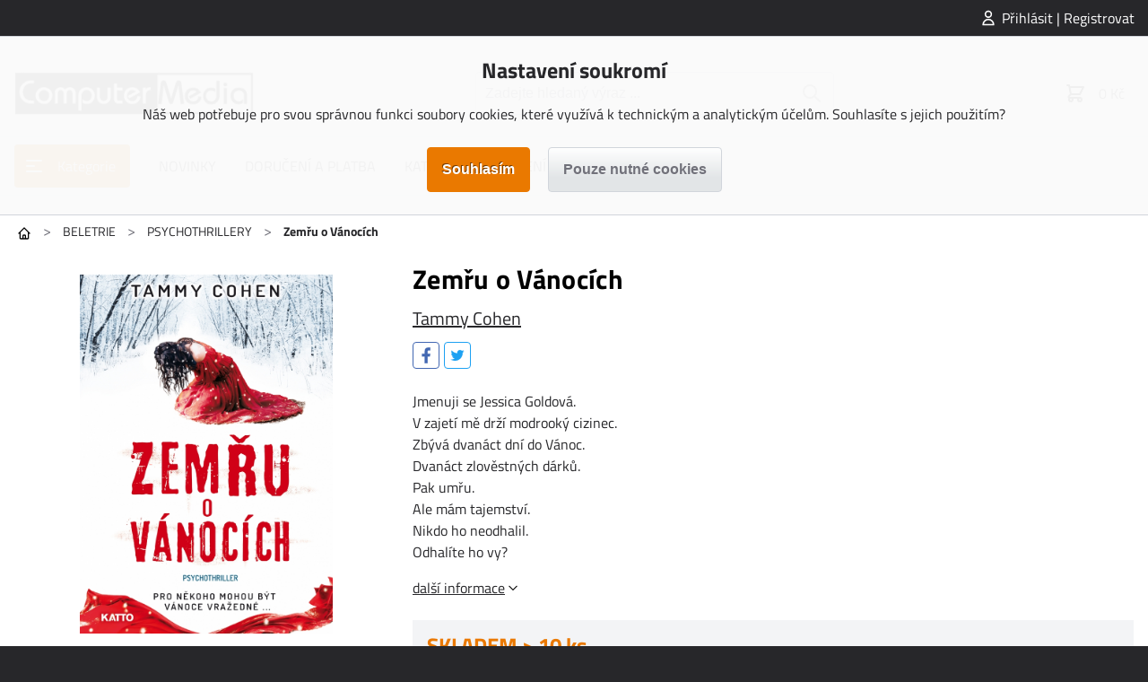

--- FILE ---
content_type: text/html; charset=utf-8
request_url: https://computermedia.cz/zemru-o-vanocich
body_size: 13008
content:
<!DOCTYPE html>
<html lang="cs"><head><title>Zemřu o Vánocích | computermedia.cz</title><meta charset="utf-8"/><meta name="description" content="Psychothriller z pera autorky Tammy Cohen, autorky knihy Dítě L, je určen všem, kteří mají rádi napětí, nečekané zvraty a promyšlený děj."/><meta http-equiv="X-UA-Compatible" content="IE=edge"/><meta name="robots" content="index,follow"/><meta name="viewport" content="width=device-width, initial-scale=1"/><meta name="copyright" content="computermedia.cz"/><link rel="icon" href="https://computermedia.cz/?cast=Media&amp;akce=nahled&amp;id=3585&amp;typ=6" type="image/png" sizes="32x32"/><meta property="og:type" content="product"/><meta property="og:url" content="https://computermedia.cz/zemru-o-vanocich"/><meta property="og:title" content="Zemřu o Vánocích | computermedia.cz"/><meta property="og:site_name" content="COMPUTER MEDIA"/><meta property="og:description" content="Psychothriller z pera autorky Tammy Cohen, autorky knihy Dítě L, je určen všem, kteří mají rádi napětí, nečekané zvraty a promyšlený děj."/><meta property="og:image" content="https://computermedia.cz/?id=4447&amp;typ=1&amp;param=1&amp;cast=Media&amp;akce=nahled"/><meta property="product:pretax_price:amount" content="389.00"/><meta property="product:pretax_price:currency" content="CZK"/><meta property="product:price:amount" content="389.00"/><meta property="product:price:currency" content="CZK"/><link rel="stylesheet" href="https://computermedia.cz/styly/jquery-ui.css?cas=1535332226" type="text/css"/><link rel="stylesheet" href="https://computermedia.cz/styly/jquery.timepicker.css?cas=1406009984" type="text/css"/><link rel="stylesheet" href="https://computermedia.cz/styly/colorpicker.css?cas=1423065942" type="text/css"/><link rel="stylesheet" href="https://computermedia.cz/styly/styly2.php?cas=1759308571" type="text/css"/><link rel="stylesheet" href="https://computermedia.cz/styly/Podmenu2.php?cas=1759308571" type="text/css"/><link rel="stylesheet" href="https://computermedia.cz/styly/Drobecky2.php?cas=1759308570" type="text/css"/><link rel="stylesheet" href="https://computermedia.cz/styly/Prihlas2.php?cas=1759308571" type="text/css"/><link rel="stylesheet" href="https://computermedia.cz/styly/Zprava2.php?cas=1759308571" type="text/css"/><link rel="stylesheet" href="https://computermedia.cz/styly/Menu2.php?cas=1759308570" type="text/css"/><link rel="stylesheet" href="https://computermedia.cz/styly/MenuTlacitko2.php?cas=1759308570" type="text/css"/><link rel="stylesheet" href="https://computermedia.cz/styly/Kategorie2.php?cas=1759308570" type="text/css"/><link rel="stylesheet" href="https://computermedia.cz/styly/KategorieTlacitko2.php?cas=1759308570" type="text/css"/><link rel="stylesheet" href="https://computermedia.cz/styly/Logo2.php?cas=1759308570" type="text/css"/><link rel="stylesheet" href="https://computermedia.cz/styly/Hledej2.php?cas=1647461208" type="text/css"/><link rel="stylesheet" href="https://computermedia.cz/styly/Kosik2.php?cas=1759308570" type="text/css"/><link rel="stylesheet" href="https://computermedia.cz/styly/Copyright2.php?cas=1759308570" type="text/css"/><link rel="stylesheet" href="https://computermedia.cz/styly/Zapati2.php?cas=1759308571" type="text/css"/><link rel="stylesheet" href="https://computermedia.cz/styly/Postranni2.php?cas=1759308571" type="text/css"/><link rel="stylesheet" href="https://computermedia.cz/styly/ObrazekZahlavi2.php?cas=1759308570" type="text/css"/><link rel="stylesheet" href="https://computermedia.cz/styly/ObrazekPozadi2.php?cas=1759308570" type="text/css"/><link rel="stylesheet" href="https://computermedia.cz/styly/ListaZahlavi2.php?cas=1759308570" type="text/css"/><link rel="stylesheet" href="https://computermedia.cz/styly/ListaCookies2.php?cas=1759308944" type="text/css"/><link rel="stylesheet" href="https://computermedia.cz/styly/VyberJazyk2.php?cas=1759308571" type="text/css"/><link rel="stylesheet" href="https://computermedia.cz/styly/VyberMena2.php?cas=1759308571" type="text/css"/><link rel="stylesheet" href="https://computermedia.cz/styly/Odber2.php?cas=1759308570" type="text/css"/><style>:root {

  --color-primary: #ea7900;
  --color-primary-light: #ff8400;
  --color-primary-dark: #be6200;

  --color-secondary: #a31041;
  --color-secondary-light: #cc1452;
  --color-secondary-dark: #820d34;

  /* tyto barvy by se nemely menit: */
  --color-success: #16a34a;
  --color-warning: #ea580c;
  --color-error: #dc2626;
  --color-info: #0284c7;

  --color-black: #000;
  --color-dark: #27272A;
  --color-darkgray: #71717a;
  --color-gray: #d1d5db;
  --color-lightgray: #e2e5e7;
  --color-light: #f3f4f6;
  --color-white: #fff;

  --color-produkt-pripravujeme: #22bcfc;
  --bg-akce-odpocet: #ffded1;

}






#logo a:hover {
  box-shadow: none;
}</style><script type="text/javascript" src="https://computermedia.cz/skripty/jquery-3.2.1.min.js?cas=1494865790"></script><script type="text/javascript" src="https://computermedia.cz/skripty/jquery-ui.min.js?cas=1499191628"></script><script type="text/javascript" src="https://computermedia.cz/skripty/jquery.timepicker.js?cas=1652614133"></script><script type="text/javascript" src="https://computermedia.cz/?cas=1759308942&amp;cast=Soubor&amp;akce=datepicker"></script><script type="text/javascript" src="https://computermedia.cz/skripty/colorpicker.js?cas=1759308942"></script><script type="text/javascript" src="https://computermedia.cz/tinymce/tinymce.min.js?cas=1641418149"></script><script type="text/javascript" src="https://widget.packeta.com/v6/www/js/library.js"></script><script type="text/javascript" src="https://computermedia.cz/skripty/skripty.php?cas=1759308570"></script><!-- Global site tag (gtag.js) - Google Analytics -->
<script async src="https://www.googletagmanager.com/gtag/js?id=UA-77637405-14"></script>
<script>
 window.dataLayer = window.dataLayer || [];
 function gtag(){dataLayer.push(arguments);}
 gtag('js', new Date());
 gtag('config', 'UA-77637405-14');
  var gtagConsent = (ziskejConsent() ? 'granted' : 'denied');
  gtag('consent', 'default', {
  'ad_storage': gtagConsent,
  'ad_user_data': gtagConsent,
  'ad_personalization': gtagConsent,
  'analytics_storage': gtagConsent
  });
</script>

<!-- Global site tag (gtag.js) - Google Analytics -->
<script async src="https://www.googletagmanager.com/gtag/js?id=G-HVQ97RB3G9"></script>
<script>
  window.dataLayer = window.dataLayer || [];
  function gtag(){dataLayer.push(arguments);}
  gtag('js', new Date());
  gtag('config', 'G-HVQ97RB3G9');
  var gtagConsent = (ziskejConsent() ? 'granted' : 'denied');
  gtag('consent', 'default', {
  'ad_storage': gtagConsent,
  'ad_user_data': gtagConsent,
  'ad_personalization': gtagConsent,
  'analytics_storage': gtagConsent
  });
</script>

<script async src="https://pagead2.googlesyndication.com/pagead/js/adsbygoogle.js?client=ca-pub-7515409609995215" crossorigin="anonymous"></script>

</head><body><div id="stranka"><header id="zahlavi"><div id="zahlavi-top"><div id="zahlavi-top-obsah"><div id="mPrihlas"><a href="#" id="zobraz_mPrihlas" class="zobrazPrihlaseni">Přihlásit | Registrovat</a></div></div></div><div id="zahlavi-cookies"><div id="lista-cookies"><div class="cookies-obsah"><div class="cookies-nadpis">Nastavení soukromí</div><div class="cookies-popis">Náš web potřebuje pro svou správnou funkci soubory cookies, které využívá k technickým a analytickým účelům. Souhlasíte s jejich použitím?</div><form class="jednoduchy" action="https://computermedia.cz/?cast=Uzivatel&amp;akce=cookies" method="post"><div class="cookies-tlacitka"><input type="submit" value="Souhlasím" class="submit"/><input type="submit" value="Pouze nutné cookies" name="nesouhlas" class="submit tlacitkoSvetle"/></div><div class="clear"><input type="hidden" name="navrat" value="YjlhM2NlZTgxMDhlZjVmMzJmNzEyMjUxZWE4NWM5MGFodHRwczovL2NvbXB1dGVybWVkaWEuY3ovemVtcnUtby12YW5vY2ljaD9oPSZkYWxzaT0wJmlkV2ViSG9tZXBhZ2U9"/></div></form></div></div></div><div id="zahlavi-obsah"><a href="#" id="zprava" style="display:none;" class="zpravaNeuspech"></a><div id="logo"><a href="https://computermedia.cz/"><img src="https://computermedia.cz/?id=3038&amp;typ=5&amp;cast=Media&amp;akce=nahled" alt="" class="obrazek"/></a></div><div id="zahlavi-stred"><a href="#" id="kategorie-tlacitko" class="tlacitko"><span>Kategorie</span></a><form method="get" id="mHledejForm" class="jednoduchy" action="https://computermedia.cz/?cast=Vychozi&amp;akce=vychozi"><div><span><input id="h" name="h" type="text" value="" placeholder="Zadejte hledaný výraz ..." autocomplete="off" class="tbox fulltext"/></span><input type="submit" value="" id="mHledejSubmit" class="submit"/></div><div class="clear"><input type="hidden" name="cast" value="Vychozi"/><input type="hidden" name="akce" value="vychozi"/></div></form></div><div id="zahlavi-vpravo"><div id="mKosik"><a href="https://computermedia.cz/kosik" id="mKosikOdkaz"><span id="mKosik-pocet" class="badge"></span><span id="mKosik-cena">0 Kč</span></a><div id="mKosik-produkty"><a href="https://computermedia.cz/kosik" class="mKosik-prejit">Přejít do košíku</a></div></div><a href="#" id="menu-tlacitko"></a></div></div><div id="zahlavi-menu"><ul id="menu" class="menu2"><li id="kategorie-tlacitko-menu"><a href="#" id="menu_0">Kategorie</a></li><li><a href="/novinky?seradsmer=3&amp;dalsi=0&amp;skladem=0" id="menu_334">NOVINKY</a></li><li><a href="/doruceni-a-platba" id="menu_294">DORUČENÍ A PLATBA</a></li><li><a href="/katalogy-computer-media" id="menu_300">KATALOGY KE STAŽENÍ</a></li></ul></div></header><main><div id="obsah_nahore"><div id="mKategorie"><ul id="mKategorie-list" class="mKategorie"><li><a href="https://computermedia.cz/ucebnice?seradsmer=" id="kategorie_172" class="slozka">UČEBNICE</a><div class="mKategorie-obrazek"><div class="mKategorie-obrazek-nahore"><a href="https://computermedia.cz/ucebnice?seradsmer=">Vše v kategorii UČEBNICE</a></div><ul><li><a href="https://computermedia.cz/ucebnice-zs?seradsmer=" id="kategorie_4">Učebnice Základní škola</a><ul class="mKategorie-posledni"><li><a href="https://computermedia.cz/informatika-ZS?seradsmer=" id="kategorie_12">Informatika</a></li><li><a href="https://computermedia.cz/nova-informatika?seradsmer=" id="kategorie_1241">Nová informatika</a></li><li><a href="https://computermedia.cz/cesky-jazyk-ZS?seradsmer=" id="kategorie_14">Český jazyk</a></li><li><a href="https://computermedia.cz/dejepis-ZS?seradsmer=" id="kategorie_15">Dějepis</a></li><li><a href="https://computermedia.cz/financni-gramotnost-ZS?seradsmer=" id="kategorie_16">Finanční gramotnost</a></li><li><a href="https://computermedia.cz/medialni-vychova-ZS?seradsmer=" id="kategorie_17">Mediální výchova</a></li><li><a href="https://computermedia.cz/eticka-vychova-ZS?seradsmer=" id="kategorie_18">Etická výchova</a></li><li><a href="https://computermedia.cz/prijimaci-zkousky-ZS?seradsmer=" id="kategorie_19">Přijímací zkoušky</a></li></ul></li><li><a href="https://computermedia.cz/ucebnice-ss?seradsmer=" id="kategorie_5">Učebnice Střední škola</a><ul class="mKategorie-posledni"><li><a href="https://computermedia.cz/nova-informatika-ss?seradsmer=" id="kategorie_2378">Nová informatika</a></li><li><a href="https://computermedia.cz/informatika-SS?seradsmer=" id="kategorie_20">Informatika</a></li><li><a href="https://computermedia.cz/matematika-SS?seradsmer=" id="kategorie_21">Matematika</a></li><li><a href="https://computermedia.cz/ekonomie-ucetnictvi-SS?seradsmer=" id="kategorie_22">Ekonomie / Účetnictví</a></li><li><a href="https://computermedia.cz/anglictina-SS?seradsmer=" id="kategorie_23">Angličtina</a></li><li><a href="https://computermedia.cz/cesky-jazyk-a-literatura-SS?seradsmer=" id="kategorie_24">Český jazyk a literatura</a></li><li><a href="https://computermedia.cz/marketing-management-SS?seradsmer=" id="kategorie_25">Marketing / Management</a></li><li><a href="https://computermedia.cz/obcansky-spolved-zaklad-SS?seradsmer=" id="kategorie_26">Občanský spolvěd. základ</a></li><li><a href="https://computermedia.cz/eticka-vychova?seradsmer=" id="kategorie_617">Etická výchova</a></li><li><a href="https://computermedia.cz/ostatni-predmety-SS?seradsmer=" id="kategorie_27">Ostatní předměty</a></li><li><a href="https://computermedia.cz/maturita?seradsmer=" id="kategorie_210">Maturita</a></li></ul></li><li><a href="https://computermedia.cz/pedagogika-vedeni-skoly?seradsmer=" id="kategorie_211">Pedagogika / Vedení školy</a></li></ul><div class="mKategorie-obrazek-dole"><a href="https://computermedia.cz/ucebnice?seradsmer=">Vše v kategorii UČEBNICE</a></div><span class="mKategorie-obrazek-zavrit" tabindex="0"></span></div></li><li><a href="https://computermedia.cz/beletrie-knihy?seradsmer=" id="kategorie_615" class="slozka">BELETRIE</a><div class="mKategorie-obrazek"><div class="mKategorie-obrazek-nahore"><a href="https://computermedia.cz/beletrie-knihy?seradsmer=">Vše v kategorii BELETRIE</a></div><ul><li><a href="https://computermedia.cz/krimi-literatura?seradsmer=" id="kategorie_217">KRIMI</a></li><li><a href="https://computermedia.cz/psychothrillery?seradsmer=" id="kategorie_218">PSYCHOTHRILLERY</a></li><li><a href="https://computermedia.cz/beletrie?seradsmer=" id="kategorie_9">Česká literatura</a></li></ul><div class="mKategorie-obrazek-dole"><a href="https://computermedia.cz/beletrie-knihy?seradsmer=">Vše v kategorii BELETRIE</a></div><span class="mKategorie-obrazek-zavrit" tabindex="0"></span></div></li><li><a href="https://computermedia.cz/naucna-literatura?seradsmer=" id="kategorie_616" class="slozka">NAUČNÁ LITERATURA</a><div class="mKategorie-obrazek"><div class="mKategorie-obrazek-nahore"><a href="https://computermedia.cz/naucna-literatura?seradsmer=">Vše v kategorii NAUČNÁ LITERATURA</a></div><ul><li><a href="https://computermedia.cz/popularne-naucna?seradsmer=" id="kategorie_7">Populárně naučná</a></li><li><a href="https://computermedia.cz/jazyky-knihy?seradsmer=" id="kategorie_10">Jazyky</a></li><li><a href="https://computermedia.cz/zdravi-zivotni-styl?seradsmer=" id="kategorie_11">Zdraví / Životní styl</a><ul class="mKategorie-posledni"><li><a href="https://computermedia.cz/cviceni-sport?seradsmer=" id="kategorie_117">Cvičení / Sport</a></li><li><a href="https://computermedia.cz/diare?seradsmer=" id="kategorie_119">Diáře</a></li><li><a href="https://computermedia.cz/zdrava-strava?seradsmer=" id="kategorie_118">Zdravá strava</a></li></ul></li><li><a href="https://computermedia.cz/pocitacova-literatura?seradsmer=" id="kategorie_6">Počítačová literatura</a><ul class="mKategorie-posledni"><li><a href="https://computermedia.cz/operacni-systemy?seradsmer=" id="kategorie_28">Operační systémy</a></li><li><a href="https://computermedia.cz/ms-office?seradsmer=" id="kategorie_29">MS Office</a></li><li><a href="https://computermedia.cz/internet?seradsmer=" id="kategorie_30">Internet</a></li><li><a href="https://computermedia.cz/programovani?seradsmer=" id="kategorie_31">Programování</a></li><li><a href="https://computermedia.cz/pro-zacatecniky?seradsmer=" id="kategorie_32">Pro začátečníky</a></li><li><a href="https://computermedia.cz/grafika-video-cad?seradsmer=" id="kategorie_33">Grafika / Video / CAD</a></li></ul></li><li><a href="https://computermedia.cz/vychova-a-vzdelavani?seradsmer=" id="kategorie_36">Výchova a vzdělávání</a></li><li><a href="https://computermedia.cz/konska-literatura?seradsmer=" id="kategorie_612">Literatura o koních</a></li></ul><div class="mKategorie-obrazek-dole"><a href="https://computermedia.cz/naucna-literatura?seradsmer=">Vše v kategorii NAUČNÁ LITERATURA</a></div><span class="mKategorie-obrazek-zavrit" tabindex="0"></span></div></li><li><a href="https://computermedia.cz/detska?seradsmer=" id="kategorie_8" class="slozka">DĚTSKÁ</a><div class="mKategorie-obrazek"><div class="mKategorie-obrazek-nahore"><a href="https://computermedia.cz/detska?seradsmer=">Vše v kategorii DĚTSKÁ</a></div><ul><li><a href="https://computermedia.cz/detske-knihy?seradsmer=" id="kategorie_167">Dětské knihy</a></li><li><a href="https://computermedia.cz/zpivanky-rikadla?seradsmer=" id="kategorie_34">Zpívánky / Říkadla</a></li><li><a href="https://computermedia.cz/komiks?seradsmer=" id="kategorie_35">Komiks</a></li></ul><div class="mKategorie-obrazek-dole"><a href="https://computermedia.cz/detska?seradsmer=">Vše v kategorii DĚTSKÁ</a></div><span class="mKategorie-obrazek-zavrit" tabindex="0"></span></div></li><li><a href="https://computermedia.cz/naucne-karty?seradsmer=" id="kategorie_2" class="slozka">NAUČNÉ KARTY</a><div class="mKategorie-obrazek"><div class="mKategorie-obrazek-nahore"><a href="https://computermedia.cz/naucne-karty?seradsmer=">Vše v kategorii NAUČNÉ KARTY</a></div><ul><li><a href="https://computermedia.cz/kultura-umeni-tradice?seradsmer=" id="kategorie_37">Kultura, umění, tradice</a></li><li><a href="https://computermedia.cz/historie?seradsmer=" id="kategorie_38">Historie</a></li><li><a href="https://computermedia.cz/geografie?seradsmer=" id="kategorie_39">Geografie</a></li><li><a href="https://computermedia.cz/priroda?seradsmer=" id="kategorie_40">Příroda</a></li><li><a href="https://computermedia.cz/zdravi?seradsmer=" id="kategorie_41">Zdraví</a></li><li><a href="https://computermedia.cz/pohadky?seradsmer=" id="kategorie_42">Pohádky</a></li><li><a href="https://computermedia.cz/anglictina-karty?seradsmer=" id="kategorie_43">Angličtina</a></li><li><a href="https://computermedia.cz/nemcina?seradsmer=" id="kategorie_44">Němčina</a></li><li><a href="https://computermedia.cz/volny-cas?seradsmer=" id="kategorie_45">Volný čas</a></li><li><a href="https://computermedia.cz/cestovani?seradsmer=" id="kategorie_46">Cestování</a></li><li><a href="https://computermedia.cz/vesmir?seradsmer=" id="kategorie_47">Vesmír</a></li><li><a href="https://computermedia.cz/cesky-jazyk-literatura-karty?seradsmer=" id="kategorie_48">Český jazyk / Literatura</a></li><li><a href="https://computermedia.cz/technika-a-technologie?seradsmer=" id="kategorie_49">Technika a technologie</a></li></ul><div class="mKategorie-obrazek-dole"><a href="https://computermedia.cz/naucne-karty?seradsmer=">Vše v kategorii NAUČNÉ KARTY</a></div><span class="mKategorie-obrazek-zavrit" tabindex="0"></span></div></li><li><a href="https://computermedia.cz/obrazy?seradsmer=" id="kategorie_3" class="slozka">OBRAZY</a><div class="mKategorie-obrazek"><div class="mKategorie-obrazek-nahore"><a href="https://computermedia.cz/obrazy?seradsmer=">Vše v kategorii OBRAZY</a></div><ul><li><a href="https://computermedia.cz/anglictina-obrazy?seradsmer=" id="kategorie_50">Angličtina</a></li><li><a href="https://computermedia.cz/anglictina---gramatika?seradsmer=" id="kategorie_51">Angličtina - gramatika</a></li><li><a href="https://computermedia.cz/nemcina-obrazy?seradsmer=" id="kategorie_52">Němčina</a></li><li><a href="https://computermedia.cz/italstina?seradsmer=" id="kategorie_53">Italština</a></li><li><a href="https://computermedia.cz/francouzstina?seradsmer=" id="kategorie_54">Francouzština</a></li><li><a href="https://computermedia.cz/rustina?seradsmer=" id="kategorie_55">Ruština</a></li><li><a href="https://computermedia.cz/spanelstina?seradsmer=" id="kategorie_56">Španělština</a></li><li><a href="https://computermedia.cz/polstina?seradsmer=" id="kategorie_57">Polština</a></li><li><a href="https://computermedia.cz/kultura-mesta?seradsmer=" id="kategorie_58">Kultura / Města</a></li><li><a href="https://computermedia.cz/prirodoveda?seradsmer=" id="kategorie_59">Přírodověda</a></li><li><a href="https://computermedia.cz/informatika-pocitace?seradsmer=" id="kategorie_60">Informatika / Počítače</a></li><li><a href="https://computermedia.cz/lidske-telo?seradsmer=" id="kategorie_61">Lidské tělo</a></li><li><a href="https://computermedia.cz/matematika-obrazy?seradsmer=" id="kategorie_62">Matematika</a></li><li><a href="https://computermedia.cz/planeta-zeme-obrazy?seradsmer=" id="kategorie_63">Planeta Země</a></li><li><a href="https://computermedia.cz/vesmir-obrazy?seradsmer=" id="kategorie_64">Vesmír</a></li></ul><div class="mKategorie-obrazek-dole"><a href="https://computermedia.cz/obrazy?seradsmer=">Vše v kategorii OBRAZY</a></div><span class="mKategorie-obrazek-zavrit" tabindex="0"></span></div></li><li><a href="https://computermedia.cz/e-knihy-computer-media?seradsmer=" id="kategorie_541" class="slozka">E-KNIHY</a><div class="mKategorie-obrazek"><div class="mKategorie-obrazek-nahore"><a href="https://computermedia.cz/e-knihy-computer-media?seradsmer=">Vše v kategorii E-KNIHY</a></div><ul><li><a href="https://computermedia.cz/e-knihy-beletrie?seradsmer=" id="kategorie_542">Beletrie</a></li><li><a href="https://computermedia.cz/e-knihy-ucebnice?seradsmer=" id="kategorie_543">Učebnice</a><ul class="mKategorie-posledni"><li><a href="https://computermedia.cz/obcansky-a-spolecenskovedni-zaklad-ele?seradsmer=" id="kategorie_618">Občanský spolvěd. základ</a></li></ul></li><li><a href="https://computermedia.cz/e-knihy-prijimaci-zkousky?seradsmer=" id="kategorie_548">Přijímací zkoušky</a><ul class="mKategorie-posledni"><li><a href="https://computermedia.cz/e-knihy-cesky-jazyk-5-a-7-rocnik?seradsmer=" id="kategorie_549">Český jazyk 5. a 7. ročník</a></li><li><a href="https://computermedia.cz/e-knihy-cesky-jazyk-9-rocnik?seradsmer=" id="kategorie_550">Český jazyk 9. ročník</a></li><li><a href="https://computermedia.cz/e-knihy-matematika-5-a-7-rocnik?seradsmer=" id="kategorie_551">Matematika 5. a 7. ročník</a></li><li><a href="https://computermedia.cz/e-knihy-matematika-9-rocnik?seradsmer=" id="kategorie_552">Matematika 9. ročník</a></li></ul></li><li><a href="https://computermedia.cz/e-knihy-maturita?seradsmer=" id="kategorie_553">Maturita</a><ul class="mKategorie-posledni"><li><a href="https://computermedia.cz/e-knihy-anglicky-jazyk-maturita?seradsmer=" id="kategorie_555">Anglický jazyk</a></li><li><a href="https://computermedia.cz/e-knihy-cesky-jazyk-a-literatura-maturita?seradsmer=" id="kategorie_554">Český jazyk a literatura</a></li><li><a href="https://computermedia.cz/e-knihy-matematika-maturita?seradsmer=" id="kategorie_556">Matematika</a></li></ul></li><li><a href="https://computermedia.cz/e-knihy-odborna-literatura?seradsmer=" id="kategorie_544">Odborná literatura</a></li><li><a href="https://computermedia.cz/e-knihy-pocitacova-literatura?seradsmer=" id="kategorie_547">Počítačová literatura</a></li></ul><div class="mKategorie-obrazek-dole"><a href="https://computermedia.cz/e-knihy-computer-media?seradsmer=">Vše v kategorii E-KNIHY</a></div><span class="mKategorie-obrazek-zavrit" tabindex="0"></span></div></li></ul></div><div id="mKategorieBanner"><a href="/informatika-pro-stredni-skoly"><img src="https://computermedia.cz/?id=8482169&amp;typ=4&amp;param=1&amp;cast=Media&amp;akce=nahled" alt="" title="Informatika pro SŠ 1. dil"/></a></div><div id="drobecky"><a href="https://computermedia.cz/?cast=Vychozi&amp;akce=vychozi" class="drobecky-doma" title="Hlavní stránka"><br/></a><span class="sipka">&gt;</span><a href="https://computermedia.cz/beletrie-knihy">BELETRIE</a><span class="sipka">&gt;</span><a href="https://computermedia.cz/psychothrillery">PSYCHOTHRILLERY</a><span class="sipka">&gt;</span><span class="aktivni">Zemřu o Vánocích</span></div></div><div id="obsah"><div id="komponenta"><div class="produkt-detail"><div class="produkt-info"><div class="produkt-zahlavi"><h1 class="produkt-nazev">Zemřu o Vánocích</h1><h2 class="produkt-autori"><a href="https://computermedia.cz/?cast=Vychozi&amp;akce=autor&amp;id=125" class="produkt-autor">Tammy Cohen</a></h2><div class="produkt-socials"><div class="produkt-social"><a href="#" class="produkt-facebook sdilet-facebook"><span class="svg facebook"><svg version="1.1" xmlns="http://www.w3.org/2000/svg" xmlns:xlink="http://www.w3.org/1999/xlink" width="11" height="20" viewBox="0 0 11 20" focusable="false"><path d="M8.23706 0.375C5.52694 0.375 3.9375 1.80649 3.9375 5.06799V7.9375H0.5V11.375H3.9375V19.625H7.375V11.375H10.125L10.8125 7.9375H7.375V5.64941C7.375 4.42085 7.77565 3.8125 8.92859 3.8125H10.8125V0.515991C10.4866 0.471991 9.53712 0.375 8.23706 0.375Z"></path></svg></span></a><a href="#" class="produkt-twitter sdilet-twitter"><span class="svg twitter"><svg version="1.1" xmlns="http://www.w3.org/2000/svg" xmlns:xlink="http://www.w3.org/1999/xlink" width="18" height="14" viewBox="0 0 18 14" focusable="false"><path d="M17.25 1.88403C16.6431 2.15259 15.9905 2.33521 15.3057 2.41577C16.0039 1.99683 16.541 1.3335 16.7935 0.543945C16.1409 0.930664 15.4158 1.21265 14.645 1.36572C14.0273 0.707763 13.1465 0.294189 12.1743 0.294189C10.3052 0.294189 8.78784 1.81152 8.78784 3.68066C8.78784 3.94653 8.81738 4.20435 8.87647 4.45142C6.06201 4.31177 3.56714 2.96362 1.89941 0.914551C1.60669 1.41406 1.44019 1.99683 1.44019 2.61719C1.44019 3.79077 2.03638 4.82739 2.94678 5.43433C2.39087 5.41553 1.86987 5.26514 1.41333 5.01001C1.41333 5.02612 1.41333 5.03955 1.41333 5.05298C1.41333 6.69385 2.57886 8.06348 4.12842 8.37231C3.84375 8.4502 3.54565 8.49316 3.23682 8.49316C3.01929 8.49316 2.80444 8.47168 2.60034 8.4314C3.03003 9.77686 4.28149 10.7544 5.76123 10.7839C4.60376 11.6917 3.14282 12.2314 1.55835 12.2314C1.28442 12.2314 1.01587 12.2153 0.75 12.1831C2.24854 13.1445 4.02637 13.7058 5.93848 13.7058C12.1663 13.7058 15.5715 8.54688 15.5715 4.07275C15.5715 3.92773 15.5662 3.78003 15.5608 3.63501C16.2214 3.15698 16.7961 2.56079 17.25 1.88403Z"></path></svg></span></a></div></div></div><div class="produkt-media"><div class="produkt-nahled"><a href="#" class="produkt-media-hlavni"><img src="https://computermedia.cz/?id=4447&amp;typ=1&amp;param=1&amp;cast=Media&amp;akce=nahled" alt="" class="obrazek"/></a></div></div><div class="produkt-obsah"><div class="produkt-popis-kratky"><div>
<div>Jmenuji se Jessica Goldová.</div>
</div>
<div>
<div>V zajetí mě drží modrooký cizinec.</div>
</div>
<div>
<div>Zbývá dvanáct dní do Vánoc.</div>
</div>
<div>
<div>Dvanáct zlověstných dárků.</div>
</div>
<div>
<div>Pak umřu.</div>
</div>
<div>
<div>Ale mám tajemství.</div>
</div>
<div>
<div>Nikdo ho neodhalil.</div>
</div>
<div>
<div>Odhalíte ho vy?</div>
</div></div><a href="#produkt-zalozka-popis" class="produkt-popis-prejit">další informace</a><div class="produkt-skladem-dostupne"><div class="produkt-skladem produkt-skladem1">SKLADEM > 10 ks</div><div class="produkt-dostupne-od">Můžete mít: 28.1.2026 (<a href="https://computermedia.cz/?cast=Vychozi&amp;akce=dopravaProduktu&amp;idp=847" id="otevri_dopravaProduktu" class="otevriDialog">více informací</a>)</div></div><div class="produkt-cena-koupit"><div class="produkt-cena"><div class="produkt-cena-bezna">389 Kč</div></div><div class="produkt-koupit-obsah"><div class="produkt-koupit-mnozstvi-obsah"><span><input id="kosik-koupit-mnozstvi-847" name="kosik-koupit-mnozstvi-847" type="text" value="1" class="tbox produkt-koupit-mnozstvi"/></span><a href="#" class="produkt-koupit-mnozstvi-plus">+</a><a href="#" class="produkt-koupit-mnozstvi-minus">–</a></div><a href="#" id="kosik-koupit-847" class="produkt-koupit kosik-koupit"><span class="svg kosik"><svg version="1.1" xmlns="http://www.w3.org/2000/svg" xmlns:xlink="http://www.w3.org/1999/xlink" width="18" height="17" viewBox="0 0 18 17" focusable="false"><path d="M8.5 0.744629L3.49463 5.75H0.625V9.125H1.33142L3.01892 14.75H9.11194C9.89332 16.0911 11.3442 17 13 17C15.475 17 17.5 14.975 17.5 12.5C17.5 11.1579 16.9017 9.95132 15.9619 9.125H16.375V8V5.75H13.5054L8.5 0.744629ZM8.5 2.33545L11.9146 5.75H5.08545L8.5 2.33545ZM1.75 6.875H15.25V8H14.8314L14.7271 8.34717C14.1944 8.12385 13.6113 8 13 8C11.3104 8 9.83158 8.9449 9.0625 10.3313V8.5625H7.9375V12.5H8.5C8.5 12.8887 8.55562 13.2646 8.64941 13.625H3.85608L2.16858 8H1.75V6.875ZM5.6875 8.5625V12.5H6.8125V8.5625H5.6875ZM13 9.125C14.8562 9.125 16.375 10.6438 16.375 12.5C16.375 14.3562 14.8562 15.875 13 15.875C11.1438 15.875 9.625 14.3562 9.625 12.5C9.625 10.6438 11.1438 9.125 13 9.125ZM12.4375 10.25V11.9375H10.75V13.0625H12.4375V14.75H13.5625V13.0625H15.25V11.9375H13.5625V10.25H12.4375Z"></path></svg></span><span class="produkt-koupit-text">Do košíku</span></a></div></div><div class="maly sedy margL margT">Záruka: 24 měsíců</div></div></div><h2 class="produkt-detail-nadpis">Ostatní s tímto titulem také koupili</h2><div class="vypis-homepage posuvne"><a href="#" class="posuvne-zpet"><span class="svg sipka-vlevo"><svg version="1.1" xmlns="http://www.w3.org/2000/svg" xmlns:xlink="http://www.w3.org/1999/xlink" width="10" height="18" viewBox="0 0 10 18" focusable="false"><path d="M8.08398 0.943359L0.521484 8.50586L0.0488281 9L0.521484 9.49414L8.08398 17.0566L9.07227 16.0684L2.00391 9L9.07227 1.93164L8.08398 0.943359Z"></path></svg></span></a><div class="posuvne-polozky posuvne-full"><div class="vypis-produkt posuvne-polozka"><div class="vypis-produkt-obsah"><div class="produkt-obrazek"><a href="https://computermedia.cz/modra-smrt" title="Modrá smrt"><img src="https://computermedia.cz/?id=67298&amp;typ=1&amp;cast=Media&amp;akce=nahled" alt=""/></a></div><div class="produkt-nazev-popis"><a href="https://computermedia.cz/modra-smrt" class="produkt-nazev produkt-odkaz">Modrá smrt</a><div class="produkt-autori"><a href="https://computermedia.cz/?cast=Vychozi&amp;akce=autor&amp;id=27500" class="produkt-autor">Dylan H. Jones</a></div></div><div class="produkt-cena-koupit"><div class="produkt-cena"><div class="produkt-cena-bezna">389 Kč</div></div><a href="#" id="kosik-koupit-849" class="produkt-koupit kosik-koupit"><span class="svg kosik"><svg version="1.1" xmlns="http://www.w3.org/2000/svg" xmlns:xlink="http://www.w3.org/1999/xlink" width="18" height="17" viewBox="0 0 18 17" focusable="false"><path d="M8.5 0.744629L3.49463 5.75H0.625V9.125H1.33142L3.01892 14.75H9.11194C9.89332 16.0911 11.3442 17 13 17C15.475 17 17.5 14.975 17.5 12.5C17.5 11.1579 16.9017 9.95132 15.9619 9.125H16.375V8V5.75H13.5054L8.5 0.744629ZM8.5 2.33545L11.9146 5.75H5.08545L8.5 2.33545ZM1.75 6.875H15.25V8H14.8314L14.7271 8.34717C14.1944 8.12385 13.6113 8 13 8C11.3104 8 9.83158 8.9449 9.0625 10.3313V8.5625H7.9375V12.5H8.5C8.5 12.8887 8.55562 13.2646 8.64941 13.625H3.85608L2.16858 8H1.75V6.875ZM5.6875 8.5625V12.5H6.8125V8.5625H5.6875ZM13 9.125C14.8562 9.125 16.375 10.6438 16.375 12.5C16.375 14.3562 14.8562 15.875 13 15.875C11.1438 15.875 9.625 14.3562 9.625 12.5C9.625 10.6438 11.1438 9.125 13 9.125ZM12.4375 10.25V11.9375H10.75V13.0625H12.4375V14.75H13.5625V13.0625H15.25V11.9375H13.5625V10.25H12.4375Z"></path></svg></span><span class="produkt-koupit-text">Do košíku</span></a></div></div></div><div class="vypis-produkt posuvne-polozka"><div class="vypis-produkt-obsah"><div class="produkt-obrazek"><a href="https://computermedia.cz/kniha-kruh" title="Kruh"><img src="https://computermedia.cz/?id=671046&amp;typ=1&amp;cast=Media&amp;akce=nahled" alt=""/></a></div><div class="produkt-nazev-popis"><a href="https://computermedia.cz/kniha-kruh" class="produkt-nazev produkt-odkaz">Kruh</a><div class="produkt-autori"><a href="https://computermedia.cz/?cast=Vychozi&amp;akce=autor&amp;id=58763" class="produkt-autor">Rona Halsall</a></div></div><div class="produkt-cena-koupit"><div class="produkt-cena"><div class="produkt-cena-bezna">389 Kč</div></div><a href="#" id="kosik-koupit-195748" class="produkt-koupit kosik-koupit"><span class="svg kosik"><svg version="1.1" xmlns="http://www.w3.org/2000/svg" xmlns:xlink="http://www.w3.org/1999/xlink" width="18" height="17" viewBox="0 0 18 17" focusable="false"><path d="M8.5 0.744629L3.49463 5.75H0.625V9.125H1.33142L3.01892 14.75H9.11194C9.89332 16.0911 11.3442 17 13 17C15.475 17 17.5 14.975 17.5 12.5C17.5 11.1579 16.9017 9.95132 15.9619 9.125H16.375V8V5.75H13.5054L8.5 0.744629ZM8.5 2.33545L11.9146 5.75H5.08545L8.5 2.33545ZM1.75 6.875H15.25V8H14.8314L14.7271 8.34717C14.1944 8.12385 13.6113 8 13 8C11.3104 8 9.83158 8.9449 9.0625 10.3313V8.5625H7.9375V12.5H8.5C8.5 12.8887 8.55562 13.2646 8.64941 13.625H3.85608L2.16858 8H1.75V6.875ZM5.6875 8.5625V12.5H6.8125V8.5625H5.6875ZM13 9.125C14.8562 9.125 16.375 10.6438 16.375 12.5C16.375 14.3562 14.8562 15.875 13 15.875C11.1438 15.875 9.625 14.3562 9.625 12.5C9.625 10.6438 11.1438 9.125 13 9.125ZM12.4375 10.25V11.9375H10.75V13.0625H12.4375V14.75H13.5625V13.0625H15.25V11.9375H13.5625V10.25H12.4375Z"></path></svg></span><span class="produkt-koupit-text">Do košíku</span></a></div></div></div><div class="vypis-produkt posuvne-polozka"><div class="vypis-produkt-obsah"><div class="produkt-obrazek"><a href="https://computermedia.cz/v-zajeti-klamu" title="V zajetí klamu"><img src="https://computermedia.cz/?id=671042&amp;typ=1&amp;cast=Media&amp;akce=nahled" alt=""/></a></div><div class="produkt-nazev-popis"><a href="https://computermedia.cz/v-zajeti-klamu" class="produkt-nazev produkt-odkaz">V zajetí klamu</a><div class="produkt-autori"><a href="https://computermedia.cz/?cast=Vychozi&amp;akce=autor&amp;id=58762" class="produkt-autor">Suzy K Quinn</a></div></div><div class="produkt-cena-koupit"><div class="produkt-cena"><div class="produkt-cena-bezna">389 Kč</div></div><a href="#" id="kosik-koupit-195746" class="produkt-koupit kosik-koupit"><span class="svg kosik"><svg version="1.1" xmlns="http://www.w3.org/2000/svg" xmlns:xlink="http://www.w3.org/1999/xlink" width="18" height="17" viewBox="0 0 18 17" focusable="false"><path d="M8.5 0.744629L3.49463 5.75H0.625V9.125H1.33142L3.01892 14.75H9.11194C9.89332 16.0911 11.3442 17 13 17C15.475 17 17.5 14.975 17.5 12.5C17.5 11.1579 16.9017 9.95132 15.9619 9.125H16.375V8V5.75H13.5054L8.5 0.744629ZM8.5 2.33545L11.9146 5.75H5.08545L8.5 2.33545ZM1.75 6.875H15.25V8H14.8314L14.7271 8.34717C14.1944 8.12385 13.6113 8 13 8C11.3104 8 9.83158 8.9449 9.0625 10.3313V8.5625H7.9375V12.5H8.5C8.5 12.8887 8.55562 13.2646 8.64941 13.625H3.85608L2.16858 8H1.75V6.875ZM5.6875 8.5625V12.5H6.8125V8.5625H5.6875ZM13 9.125C14.8562 9.125 16.375 10.6438 16.375 12.5C16.375 14.3562 14.8562 15.875 13 15.875C11.1438 15.875 9.625 14.3562 9.625 12.5C9.625 10.6438 11.1438 9.125 13 9.125ZM12.4375 10.25V11.9375H10.75V13.0625H12.4375V14.75H13.5625V13.0625H15.25V11.9375H13.5625V10.25H12.4375Z"></path></svg></span><span class="produkt-koupit-text">Do košíku</span></a></div></div></div><div class="vypis-produkt posuvne-polozka"><div class="vypis-produkt-obsah"><div class="produkt-obrazek"><a href="https://computermedia.cz/smrtici-utes-e-kniha" title="Smrtící útes (e-kniha)"><img src="https://computermedia.cz/?id=611199&amp;typ=1&amp;cast=Media&amp;akce=nahled" alt=""/></a><div class="stitky"><span class="stitek stitek-barva-svetla" style="background-color: #ff3333;"><span class="stitek-obsah">AKCE</span></span></div></div><div class="produkt-nazev-popis"><a href="https://computermedia.cz/smrtici-utes-e-kniha" class="produkt-nazev produkt-odkaz">Smrtící útes (e-kniha)</a><div class="produkt-autori"><a href="https://computermedia.cz/?cast=Vychozi&amp;akce=autor&amp;id=27501" class="produkt-autor">Gregg Dunnett</a></div></div><div class="produkt-cena-koupit"><div class="produkt-cena"><div class="produkt-cena-bez-akce">279 Kč</div><div class="produkt-cena-vysledna">249 Kč</div></div><a href="#" id="kosik-koupit-176308" class="produkt-koupit kosik-koupit"><span class="svg kosik"><svg version="1.1" xmlns="http://www.w3.org/2000/svg" xmlns:xlink="http://www.w3.org/1999/xlink" width="18" height="17" viewBox="0 0 18 17" focusable="false"><path d="M8.5 0.744629L3.49463 5.75H0.625V9.125H1.33142L3.01892 14.75H9.11194C9.89332 16.0911 11.3442 17 13 17C15.475 17 17.5 14.975 17.5 12.5C17.5 11.1579 16.9017 9.95132 15.9619 9.125H16.375V8V5.75H13.5054L8.5 0.744629ZM8.5 2.33545L11.9146 5.75H5.08545L8.5 2.33545ZM1.75 6.875H15.25V8H14.8314L14.7271 8.34717C14.1944 8.12385 13.6113 8 13 8C11.3104 8 9.83158 8.9449 9.0625 10.3313V8.5625H7.9375V12.5H8.5C8.5 12.8887 8.55562 13.2646 8.64941 13.625H3.85608L2.16858 8H1.75V6.875ZM5.6875 8.5625V12.5H6.8125V8.5625H5.6875ZM13 9.125C14.8562 9.125 16.375 10.6438 16.375 12.5C16.375 14.3562 14.8562 15.875 13 15.875C11.1438 15.875 9.625 14.3562 9.625 12.5C9.625 10.6438 11.1438 9.125 13 9.125ZM12.4375 10.25V11.9375H10.75V13.0625H12.4375V14.75H13.5625V13.0625H15.25V11.9375H13.5625V10.25H12.4375Z"></path></svg></span><span class="produkt-koupit-text">Do košíku</span></a></div></div></div><div class="vypis-produkt posuvne-polozka"><div class="vypis-produkt-obsah"><div class="produkt-obrazek"><a href="https://computermedia.cz/unesena" title="Unesená"><img src="https://computermedia.cz/?id=685967&amp;typ=1&amp;cast=Media&amp;akce=nahled" alt=""/></a><div class="stitky"><span class="stitek stitek-barva-svetla" style="background-color: #ff3333;"><span class="stitek-obsah">AKCE</span></span></div></div><div class="produkt-nazev-popis"><a href="https://computermedia.cz/unesena" class="produkt-nazev produkt-odkaz">Unesená</a><div class="produkt-autori"><a href="https://computermedia.cz/?cast=Vychozi&amp;akce=autor&amp;id=61485" class="produkt-autor">T. R. RAGAN</a></div></div><div class="produkt-cena-koupit"><div class="produkt-cena"><div class="produkt-cena-bez-akce">389 Kč</div><div class="produkt-cena-vysledna">299 Kč</div></div><a href="#" id="kosik-koupit-196089" class="produkt-koupit kosik-koupit"><span class="svg kosik"><svg version="1.1" xmlns="http://www.w3.org/2000/svg" xmlns:xlink="http://www.w3.org/1999/xlink" width="18" height="17" viewBox="0 0 18 17" focusable="false"><path d="M8.5 0.744629L3.49463 5.75H0.625V9.125H1.33142L3.01892 14.75H9.11194C9.89332 16.0911 11.3442 17 13 17C15.475 17 17.5 14.975 17.5 12.5C17.5 11.1579 16.9017 9.95132 15.9619 9.125H16.375V8V5.75H13.5054L8.5 0.744629ZM8.5 2.33545L11.9146 5.75H5.08545L8.5 2.33545ZM1.75 6.875H15.25V8H14.8314L14.7271 8.34717C14.1944 8.12385 13.6113 8 13 8C11.3104 8 9.83158 8.9449 9.0625 10.3313V8.5625H7.9375V12.5H8.5C8.5 12.8887 8.55562 13.2646 8.64941 13.625H3.85608L2.16858 8H1.75V6.875ZM5.6875 8.5625V12.5H6.8125V8.5625H5.6875ZM13 9.125C14.8562 9.125 16.375 10.6438 16.375 12.5C16.375 14.3562 14.8562 15.875 13 15.875C11.1438 15.875 9.625 14.3562 9.625 12.5C9.625 10.6438 11.1438 9.125 13 9.125ZM12.4375 10.25V11.9375H10.75V13.0625H12.4375V14.75H13.5625V13.0625H15.25V11.9375H13.5625V10.25H12.4375Z"></path></svg></span><span class="produkt-koupit-text">Do košíku</span></a></div></div></div><div class="vypis-produkt posuvne-polozka"><div class="vypis-produkt-obsah"><div class="produkt-obrazek"><a href="https://computermedia.cz/primo-pred-ocima" title="Přímo před očima"><img src="https://computermedia.cz/?id=304597&amp;typ=1&amp;cast=Media&amp;akce=nahled" alt=""/></a><div class="stitky"><span class="stitek stitek-barva-svetla" style="background-color: #ff3333;"><span class="stitek-obsah">AKCE</span></span></div></div><div class="produkt-nazev-popis"><a href="https://computermedia.cz/primo-pred-ocima" class="produkt-nazev produkt-odkaz">Přímo před očima</a><div class="produkt-autori"><a href="https://computermedia.cz/?cast=Vychozi&amp;akce=autor&amp;id=53781" class="produkt-autor">Jack Jordan</a></div></div><div class="produkt-cena-koupit"><div class="produkt-cena"><div class="produkt-cena-bez-akce">389 Kč</div><div class="produkt-cena-vysledna">299 Kč</div></div><a href="#" id="kosik-koupit-169773" class="produkt-koupit kosik-koupit"><span class="svg kosik"><svg version="1.1" xmlns="http://www.w3.org/2000/svg" xmlns:xlink="http://www.w3.org/1999/xlink" width="18" height="17" viewBox="0 0 18 17" focusable="false"><path d="M8.5 0.744629L3.49463 5.75H0.625V9.125H1.33142L3.01892 14.75H9.11194C9.89332 16.0911 11.3442 17 13 17C15.475 17 17.5 14.975 17.5 12.5C17.5 11.1579 16.9017 9.95132 15.9619 9.125H16.375V8V5.75H13.5054L8.5 0.744629ZM8.5 2.33545L11.9146 5.75H5.08545L8.5 2.33545ZM1.75 6.875H15.25V8H14.8314L14.7271 8.34717C14.1944 8.12385 13.6113 8 13 8C11.3104 8 9.83158 8.9449 9.0625 10.3313V8.5625H7.9375V12.5H8.5C8.5 12.8887 8.55562 13.2646 8.64941 13.625H3.85608L2.16858 8H1.75V6.875ZM5.6875 8.5625V12.5H6.8125V8.5625H5.6875ZM13 9.125C14.8562 9.125 16.375 10.6438 16.375 12.5C16.375 14.3562 14.8562 15.875 13 15.875C11.1438 15.875 9.625 14.3562 9.625 12.5C9.625 10.6438 11.1438 9.125 13 9.125ZM12.4375 10.25V11.9375H10.75V13.0625H12.4375V14.75H13.5625V13.0625H15.25V11.9375H13.5625V10.25H12.4375Z"></path></svg></span><span class="produkt-koupit-text">Do košíku</span></a></div></div></div><div class="vypis-produkt posuvne-polozka"><div class="vypis-produkt-obsah"><div class="produkt-obrazek"><a href="https://computermedia.cz/porad-jsem-tady" title="Pořád jsem tady"><img src="https://computermedia.cz/?id=696042&amp;typ=1&amp;cast=Media&amp;akce=nahled" alt=""/></a><div class="stitky"><span class="stitek stitek-barva-svetla" style="background-color: #ff3333;"><span class="stitek-obsah">AKCE</span></span></div></div><div class="produkt-nazev-popis"><a href="https://computermedia.cz/porad-jsem-tady" class="produkt-nazev produkt-odkaz">Pořád jsem tady</a><div class="produkt-autori"><a href="https://computermedia.cz/?cast=Vychozi&amp;akce=autor&amp;id=56189" class="produkt-autor">McGarvey Black</a></div></div><div class="produkt-cena-koupit"><div class="produkt-cena"><div class="produkt-cena-bez-akce">389 Kč</div><div class="produkt-cena-vysledna">299 Kč</div></div><a href="#" id="kosik-koupit-183539" class="produkt-koupit kosik-koupit"><span class="svg kosik"><svg version="1.1" xmlns="http://www.w3.org/2000/svg" xmlns:xlink="http://www.w3.org/1999/xlink" width="18" height="17" viewBox="0 0 18 17" focusable="false"><path d="M8.5 0.744629L3.49463 5.75H0.625V9.125H1.33142L3.01892 14.75H9.11194C9.89332 16.0911 11.3442 17 13 17C15.475 17 17.5 14.975 17.5 12.5C17.5 11.1579 16.9017 9.95132 15.9619 9.125H16.375V8V5.75H13.5054L8.5 0.744629ZM8.5 2.33545L11.9146 5.75H5.08545L8.5 2.33545ZM1.75 6.875H15.25V8H14.8314L14.7271 8.34717C14.1944 8.12385 13.6113 8 13 8C11.3104 8 9.83158 8.9449 9.0625 10.3313V8.5625H7.9375V12.5H8.5C8.5 12.8887 8.55562 13.2646 8.64941 13.625H3.85608L2.16858 8H1.75V6.875ZM5.6875 8.5625V12.5H6.8125V8.5625H5.6875ZM13 9.125C14.8562 9.125 16.375 10.6438 16.375 12.5C16.375 14.3562 14.8562 15.875 13 15.875C11.1438 15.875 9.625 14.3562 9.625 12.5C9.625 10.6438 11.1438 9.125 13 9.125ZM12.4375 10.25V11.9375H10.75V13.0625H12.4375V14.75H13.5625V13.0625H15.25V11.9375H13.5625V10.25H12.4375Z"></path></svg></span><span class="produkt-koupit-text">Do košíku</span></a></div></div></div><div class="vypis-produkt posuvne-polozka"><div class="vypis-produkt-obsah"><div class="produkt-obrazek"><a href="https://computermedia.cz/smrt-u-zaveseny-skaly" title="Smrt u Zavěšený skály"><img src="https://computermedia.cz/?id=671044&amp;typ=1&amp;cast=Media&amp;akce=nahled" alt=""/></a></div><div class="produkt-nazev-popis"><a href="https://computermedia.cz/smrt-u-zaveseny-skaly" class="produkt-nazev produkt-odkaz">Smrt u Zavěšený skály</a><div class="produkt-autori"><a href="https://computermedia.cz/?cast=Vychozi&amp;akce=autor&amp;id=27501" class="produkt-autor">Gregg Dunnett</a></div></div><div class="produkt-cena-koupit"><div class="produkt-cena"><div class="produkt-cena-bezna">389 Kč</div></div><a href="#" id="kosik-koupit-195747" class="produkt-koupit kosik-koupit"><span class="svg kosik"><svg version="1.1" xmlns="http://www.w3.org/2000/svg" xmlns:xlink="http://www.w3.org/1999/xlink" width="18" height="17" viewBox="0 0 18 17" focusable="false"><path d="M8.5 0.744629L3.49463 5.75H0.625V9.125H1.33142L3.01892 14.75H9.11194C9.89332 16.0911 11.3442 17 13 17C15.475 17 17.5 14.975 17.5 12.5C17.5 11.1579 16.9017 9.95132 15.9619 9.125H16.375V8V5.75H13.5054L8.5 0.744629ZM8.5 2.33545L11.9146 5.75H5.08545L8.5 2.33545ZM1.75 6.875H15.25V8H14.8314L14.7271 8.34717C14.1944 8.12385 13.6113 8 13 8C11.3104 8 9.83158 8.9449 9.0625 10.3313V8.5625H7.9375V12.5H8.5C8.5 12.8887 8.55562 13.2646 8.64941 13.625H3.85608L2.16858 8H1.75V6.875ZM5.6875 8.5625V12.5H6.8125V8.5625H5.6875ZM13 9.125C14.8562 9.125 16.375 10.6438 16.375 12.5C16.375 14.3562 14.8562 15.875 13 15.875C11.1438 15.875 9.625 14.3562 9.625 12.5C9.625 10.6438 11.1438 9.125 13 9.125ZM12.4375 10.25V11.9375H10.75V13.0625H12.4375V14.75H13.5625V13.0625H15.25V11.9375H13.5625V10.25H12.4375Z"></path></svg></span><span class="produkt-koupit-text">Do košíku</span></a></div></div></div><div class="vypis-produkt posuvne-polozka"><div class="vypis-produkt-obsah"><div class="produkt-obrazek"><a href="https://computermedia.cz/dite-l-e-kniha" title="Dítě &quot;L&quot; (e-kniha)"><img src="https://computermedia.cz/?id=690956&amp;typ=1&amp;cast=Media&amp;akce=nahled" alt=""/></a><div class="stitky"><span class="stitek stitek-barva-svetla" style="background-color: #ff3333;"><span class="stitek-obsah">AKCE</span></span></div></div><div class="produkt-nazev-popis"><a href="https://computermedia.cz/dite-l-e-kniha" class="produkt-nazev produkt-odkaz">Dítě &quot;L&quot; (e-kniha)</a><div class="produkt-autori"><a href="https://computermedia.cz/?cast=Vychozi&amp;akce=autor&amp;id=125" class="produkt-autor">Tammy Cohen</a></div></div><div class="produkt-cena-koupit"><div class="produkt-cena"><div class="produkt-cena-bez-akce">279 Kč</div><div class="produkt-cena-vysledna">249 Kč</div></div><a href="#" id="kosik-koupit-215515" class="produkt-koupit kosik-koupit"><span class="svg kosik"><svg version="1.1" xmlns="http://www.w3.org/2000/svg" xmlns:xlink="http://www.w3.org/1999/xlink" width="18" height="17" viewBox="0 0 18 17" focusable="false"><path d="M8.5 0.744629L3.49463 5.75H0.625V9.125H1.33142L3.01892 14.75H9.11194C9.89332 16.0911 11.3442 17 13 17C15.475 17 17.5 14.975 17.5 12.5C17.5 11.1579 16.9017 9.95132 15.9619 9.125H16.375V8V5.75H13.5054L8.5 0.744629ZM8.5 2.33545L11.9146 5.75H5.08545L8.5 2.33545ZM1.75 6.875H15.25V8H14.8314L14.7271 8.34717C14.1944 8.12385 13.6113 8 13 8C11.3104 8 9.83158 8.9449 9.0625 10.3313V8.5625H7.9375V12.5H8.5C8.5 12.8887 8.55562 13.2646 8.64941 13.625H3.85608L2.16858 8H1.75V6.875ZM5.6875 8.5625V12.5H6.8125V8.5625H5.6875ZM13 9.125C14.8562 9.125 16.375 10.6438 16.375 12.5C16.375 14.3562 14.8562 15.875 13 15.875C11.1438 15.875 9.625 14.3562 9.625 12.5C9.625 10.6438 11.1438 9.125 13 9.125ZM12.4375 10.25V11.9375H10.75V13.0625H12.4375V14.75H13.5625V13.0625H15.25V11.9375H13.5625V10.25H12.4375Z"></path></svg></span><span class="produkt-koupit-text">Do košíku</span></a></div></div></div><div class="vypis-produkt posuvne-polozka"><div class="vypis-produkt-obsah"><div class="produkt-obrazek"><a href="https://computermedia.cz/smrtici-utes" title="Smrtící útes"><img src="https://computermedia.cz/?id=609319&amp;typ=1&amp;cast=Media&amp;akce=nahled" alt=""/></a><div class="stitky"><span class="stitek stitek-barva-svetla" style="background-color: #ff3333;"><span class="stitek-obsah">AKCE</span></span></div></div><div class="produkt-nazev-popis"><a href="https://computermedia.cz/smrtici-utes" class="produkt-nazev produkt-odkaz">Smrtící útes</a><div class="produkt-autori"><a href="https://computermedia.cz/?cast=Vychozi&amp;akce=autor&amp;id=27501" class="produkt-autor">Gregg Dunnett</a></div></div><div class="produkt-cena-koupit"><div class="produkt-cena"><div class="produkt-cena-bez-akce">389 Kč</div><div class="produkt-cena-vysledna">299 Kč</div></div><a href="#" id="kosik-koupit-64093" class="produkt-koupit kosik-koupit"><span class="svg kosik"><svg version="1.1" xmlns="http://www.w3.org/2000/svg" xmlns:xlink="http://www.w3.org/1999/xlink" width="18" height="17" viewBox="0 0 18 17" focusable="false"><path d="M8.5 0.744629L3.49463 5.75H0.625V9.125H1.33142L3.01892 14.75H9.11194C9.89332 16.0911 11.3442 17 13 17C15.475 17 17.5 14.975 17.5 12.5C17.5 11.1579 16.9017 9.95132 15.9619 9.125H16.375V8V5.75H13.5054L8.5 0.744629ZM8.5 2.33545L11.9146 5.75H5.08545L8.5 2.33545ZM1.75 6.875H15.25V8H14.8314L14.7271 8.34717C14.1944 8.12385 13.6113 8 13 8C11.3104 8 9.83158 8.9449 9.0625 10.3313V8.5625H7.9375V12.5H8.5C8.5 12.8887 8.55562 13.2646 8.64941 13.625H3.85608L2.16858 8H1.75V6.875ZM5.6875 8.5625V12.5H6.8125V8.5625H5.6875ZM13 9.125C14.8562 9.125 16.375 10.6438 16.375 12.5C16.375 14.3562 14.8562 15.875 13 15.875C11.1438 15.875 9.625 14.3562 9.625 12.5C9.625 10.6438 11.1438 9.125 13 9.125ZM12.4375 10.25V11.9375H10.75V13.0625H12.4375V14.75H13.5625V13.0625H15.25V11.9375H13.5625V10.25H12.4375Z"></path></svg></span><span class="produkt-koupit-text">Do košíku</span></a></div></div></div><div class="vypis-produkt posuvne-polozka"><div class="vypis-produkt-obsah"><div class="produkt-obrazek"><a href="https://computermedia.cz/psst" title="Pššt"><img src="https://computermedia.cz/?id=70160&amp;typ=1&amp;cast=Media&amp;akce=nahled" alt=""/></a></div><div class="produkt-nazev-popis"><a href="https://computermedia.cz/psst" class="produkt-nazev produkt-odkaz">Pššt</a><div class="produkt-autori"><a href="https://computermedia.cz/?cast=Vychozi&amp;akce=autor&amp;id=28473" class="produkt-autor">Mel Sherratt</a></div></div><div class="produkt-cena-koupit"><div class="produkt-cena"><div class="produkt-cena-bezna">389 Kč</div></div><a href="#" id="kosik-koupit-64307" class="produkt-koupit kosik-koupit"><span class="svg kosik"><svg version="1.1" xmlns="http://www.w3.org/2000/svg" xmlns:xlink="http://www.w3.org/1999/xlink" width="18" height="17" viewBox="0 0 18 17" focusable="false"><path d="M8.5 0.744629L3.49463 5.75H0.625V9.125H1.33142L3.01892 14.75H9.11194C9.89332 16.0911 11.3442 17 13 17C15.475 17 17.5 14.975 17.5 12.5C17.5 11.1579 16.9017 9.95132 15.9619 9.125H16.375V8V5.75H13.5054L8.5 0.744629ZM8.5 2.33545L11.9146 5.75H5.08545L8.5 2.33545ZM1.75 6.875H15.25V8H14.8314L14.7271 8.34717C14.1944 8.12385 13.6113 8 13 8C11.3104 8 9.83158 8.9449 9.0625 10.3313V8.5625H7.9375V12.5H8.5C8.5 12.8887 8.55562 13.2646 8.64941 13.625H3.85608L2.16858 8H1.75V6.875ZM5.6875 8.5625V12.5H6.8125V8.5625H5.6875ZM13 9.125C14.8562 9.125 16.375 10.6438 16.375 12.5C16.375 14.3562 14.8562 15.875 13 15.875C11.1438 15.875 9.625 14.3562 9.625 12.5C9.625 10.6438 11.1438 9.125 13 9.125ZM12.4375 10.25V11.9375H10.75V13.0625H12.4375V14.75H13.5625V13.0625H15.25V11.9375H13.5625V10.25H12.4375Z"></path></svg></span><span class="produkt-koupit-text">Do košíku</span></a></div></div></div><div class="vypis-produkt posuvne-polozka"><div class="vypis-produkt-obsah"><div class="produkt-obrazek"><a href="https://computermedia.cz/dite-l" title="Dítě &quot;L&quot;"><img src="https://computermedia.cz/?id=690803&amp;typ=1&amp;cast=Media&amp;akce=nahled" alt=""/></a></div><div class="produkt-nazev-popis"><a href="https://computermedia.cz/dite-l" class="produkt-nazev produkt-odkaz">Dítě &quot;L&quot;</a><div class="produkt-autori"><a href="https://computermedia.cz/?cast=Vychozi&amp;akce=autor&amp;id=125" class="produkt-autor">Tammy Cohen</a></div></div><div class="produkt-cena-koupit"><div class="produkt-cena"><div class="produkt-cena-bezna">389 Kč</div></div><a href="#" id="kosik-koupit-207320" class="produkt-koupit kosik-koupit"><span class="svg kosik"><svg version="1.1" xmlns="http://www.w3.org/2000/svg" xmlns:xlink="http://www.w3.org/1999/xlink" width="18" height="17" viewBox="0 0 18 17" focusable="false"><path d="M8.5 0.744629L3.49463 5.75H0.625V9.125H1.33142L3.01892 14.75H9.11194C9.89332 16.0911 11.3442 17 13 17C15.475 17 17.5 14.975 17.5 12.5C17.5 11.1579 16.9017 9.95132 15.9619 9.125H16.375V8V5.75H13.5054L8.5 0.744629ZM8.5 2.33545L11.9146 5.75H5.08545L8.5 2.33545ZM1.75 6.875H15.25V8H14.8314L14.7271 8.34717C14.1944 8.12385 13.6113 8 13 8C11.3104 8 9.83158 8.9449 9.0625 10.3313V8.5625H7.9375V12.5H8.5C8.5 12.8887 8.55562 13.2646 8.64941 13.625H3.85608L2.16858 8H1.75V6.875ZM5.6875 8.5625V12.5H6.8125V8.5625H5.6875ZM13 9.125C14.8562 9.125 16.375 10.6438 16.375 12.5C16.375 14.3562 14.8562 15.875 13 15.875C11.1438 15.875 9.625 14.3562 9.625 12.5C9.625 10.6438 11.1438 9.125 13 9.125ZM12.4375 10.25V11.9375H10.75V13.0625H12.4375V14.75H13.5625V13.0625H15.25V11.9375H13.5625V10.25H12.4375Z"></path></svg></span><span class="produkt-koupit-text">Do košíku</span></a></div></div></div><div class="vypis-produkt posuvne-polozka"><div class="vypis-produkt-obsah"><div class="produkt-obrazek"><a href="https://computermedia.cz/patris-mi" title="Patříš mi"><img src="https://computermedia.cz/?id=167229&amp;typ=1&amp;cast=Media&amp;akce=nahled" alt=""/></a><div class="stitky"><span class="stitek stitek-barva-svetla" style="background-color: #19c9ff;"><span class="stitek-obsah">TIP</span></span></div></div><div class="produkt-nazev-popis"><a href="https://computermedia.cz/patris-mi" class="produkt-nazev produkt-odkaz">Patříš mi</a><div class="produkt-autori"><a href="https://computermedia.cz/?cast=Vychozi&amp;akce=autor&amp;id=140" class="produkt-autor">Mark Tilbury</a></div></div><div class="produkt-cena-koupit"><div class="produkt-cena"><div class="produkt-cena-bezna">389 Kč</div></div><a href="#" id="kosik-koupit-848" class="produkt-koupit kosik-koupit"><span class="svg kosik"><svg version="1.1" xmlns="http://www.w3.org/2000/svg" xmlns:xlink="http://www.w3.org/1999/xlink" width="18" height="17" viewBox="0 0 18 17" focusable="false"><path d="M8.5 0.744629L3.49463 5.75H0.625V9.125H1.33142L3.01892 14.75H9.11194C9.89332 16.0911 11.3442 17 13 17C15.475 17 17.5 14.975 17.5 12.5C17.5 11.1579 16.9017 9.95132 15.9619 9.125H16.375V8V5.75H13.5054L8.5 0.744629ZM8.5 2.33545L11.9146 5.75H5.08545L8.5 2.33545ZM1.75 6.875H15.25V8H14.8314L14.7271 8.34717C14.1944 8.12385 13.6113 8 13 8C11.3104 8 9.83158 8.9449 9.0625 10.3313V8.5625H7.9375V12.5H8.5C8.5 12.8887 8.55562 13.2646 8.64941 13.625H3.85608L2.16858 8H1.75V6.875ZM5.6875 8.5625V12.5H6.8125V8.5625H5.6875ZM13 9.125C14.8562 9.125 16.375 10.6438 16.375 12.5C16.375 14.3562 14.8562 15.875 13 15.875C11.1438 15.875 9.625 14.3562 9.625 12.5C9.625 10.6438 11.1438 9.125 13 9.125ZM12.4375 10.25V11.9375H10.75V13.0625H12.4375V14.75H13.5625V13.0625H15.25V11.9375H13.5625V10.25H12.4375Z"></path></svg></span><span class="produkt-koupit-text">Do košíku</span></a></div></div></div></div><a href="#" class="posuvne-vpred"><span class="svg sipka-vpravo"><svg version="1.1" xmlns="http://www.w3.org/2000/svg" xmlns:xlink="http://www.w3.org/1999/xlink" width="10" height="18" viewBox="0 0 10 18" focusable="false"><path d="M1.91602 0.943359L0.927734 1.93164L7.99609 9L0.927734 16.0684L1.91602 17.0566L9.47852 9.49414L9.95117 9L9.47852 8.50586L1.91602 0.943359Z"></path></svg></span></a></div><div class="produkt-zalozky-obal"><div class="produkt-zalozky"><a href="#" id="produkt-zalozka-popis" class="produkt-zalozka aktivni">Popis</a><a href="#" id="produkt-zalozka-podrobnosti" class="produkt-zalozka">Parametry</a><a href="#" id="produkt-zalozka-autor" class="produkt-zalozka">Autor</a><a href="#" id="produkt-zalozka-ukazka" class="produkt-zalozka">Ukázka</a><a href="#" id="produkt-zalozka-0" class="produkt-zalozka">Recenze</a><a href="#" id="produkt-zalozka-1" class="produkt-zalozka">Video</a></div></div><div id="produkt-zalozka-obsah-popis" class="produkt-zalozka-obsah"><p>Je možné, že až budete číst tyhle řádky, budu už mrtvá.<br />Měli byste o mně vědět tři věci. Je mi devětadvacet, mám fobii z knoflíků. Jo, a umírám. Ale ne jako když člověku zbývají dejme tomu dva roky života a napadne ho sepsat si seznam věcí, které chce ve vyměřeném čase stihnout.<br />Ne. Umírám přímo tady a teď.<br /><br />Psychothriller z pera autorky Tammy Cohen, autorky knihy Dítě L, je určen všem, kteří mají rádi napětí, nečekané zvraty a promyšlený děj. Příběh vyprávěný z pohledu zajaté Jessicy Goldové se prolíná s probíhajícím vyšetřovaním mladé a ambiciózní vyšetřovatelky Kim, která postupně rozplétá celou pavučinu únosu.<br /><br /><br /></p><h2 class="produkt-detail-nadpis">Následující produkty by vás mohly zajímat</h2><div class="vypis-homepage posuvne"><a href="#" class="posuvne-zpet"><span class="svg sipka-vlevo"><svg version="1.1" xmlns="http://www.w3.org/2000/svg" xmlns:xlink="http://www.w3.org/1999/xlink" width="10" height="18" viewBox="0 0 10 18" focusable="false"><path d="M8.08398 0.943359L0.521484 8.50586L0.0488281 9L0.521484 9.49414L8.08398 17.0566L9.07227 16.0684L2.00391 9L9.07227 1.93164L8.08398 0.943359Z"></path></svg></span></a><div class="posuvne-polozky posuvne-full"><div class="vypis-produkt posuvne-polozka"><div class="vypis-produkt-obsah"><div class="produkt-obrazek"><a href="https://computermedia.cz/smrtici-utes" title="Smrtící útes"><img src="https://computermedia.cz/?id=609319&amp;typ=1&amp;cast=Media&amp;akce=nahled" alt=""/></a><div class="stitky"><span class="stitek stitek-barva-svetla" style="background-color: #ff3333;"><span class="stitek-obsah">AKCE</span></span></div></div><div class="produkt-nazev-popis"><a href="https://computermedia.cz/smrtici-utes" class="produkt-nazev produkt-odkaz">Smrtící útes</a><div class="produkt-autori"><a href="https://computermedia.cz/?cast=Vychozi&amp;akce=autor&amp;id=27501" class="produkt-autor">Gregg Dunnett</a></div></div><div class="produkt-cena-koupit"><div class="produkt-cena"><div class="produkt-cena-bez-akce">389 Kč</div><div class="produkt-cena-vysledna">299 Kč</div></div><a href="#" id="kosik-koupit-64093" class="produkt-koupit kosik-koupit"><span class="svg kosik"><svg version="1.1" xmlns="http://www.w3.org/2000/svg" xmlns:xlink="http://www.w3.org/1999/xlink" width="18" height="17" viewBox="0 0 18 17" focusable="false"><path d="M8.5 0.744629L3.49463 5.75H0.625V9.125H1.33142L3.01892 14.75H9.11194C9.89332 16.0911 11.3442 17 13 17C15.475 17 17.5 14.975 17.5 12.5C17.5 11.1579 16.9017 9.95132 15.9619 9.125H16.375V8V5.75H13.5054L8.5 0.744629ZM8.5 2.33545L11.9146 5.75H5.08545L8.5 2.33545ZM1.75 6.875H15.25V8H14.8314L14.7271 8.34717C14.1944 8.12385 13.6113 8 13 8C11.3104 8 9.83158 8.9449 9.0625 10.3313V8.5625H7.9375V12.5H8.5C8.5 12.8887 8.55562 13.2646 8.64941 13.625H3.85608L2.16858 8H1.75V6.875ZM5.6875 8.5625V12.5H6.8125V8.5625H5.6875ZM13 9.125C14.8562 9.125 16.375 10.6438 16.375 12.5C16.375 14.3562 14.8562 15.875 13 15.875C11.1438 15.875 9.625 14.3562 9.625 12.5C9.625 10.6438 11.1438 9.125 13 9.125ZM12.4375 10.25V11.9375H10.75V13.0625H12.4375V14.75H13.5625V13.0625H15.25V11.9375H13.5625V10.25H12.4375Z"></path></svg></span><span class="produkt-koupit-text">Do košíku</span></a></div></div></div><div class="vypis-produkt posuvne-polozka"><div class="vypis-produkt-obsah"><div class="produkt-obrazek"><a href="https://computermedia.cz/unesena" title="Unesená"><img src="https://computermedia.cz/?id=685967&amp;typ=1&amp;cast=Media&amp;akce=nahled" alt=""/></a><div class="stitky"><span class="stitek stitek-barva-svetla" style="background-color: #ff3333;"><span class="stitek-obsah">AKCE</span></span></div></div><div class="produkt-nazev-popis"><a href="https://computermedia.cz/unesena" class="produkt-nazev produkt-odkaz">Unesená</a><div class="produkt-autori"><a href="https://computermedia.cz/?cast=Vychozi&amp;akce=autor&amp;id=61485" class="produkt-autor">T. R. RAGAN</a></div></div><div class="produkt-cena-koupit"><div class="produkt-cena"><div class="produkt-cena-bez-akce">389 Kč</div><div class="produkt-cena-vysledna">299 Kč</div></div><a href="#" id="kosik-koupit-196089" class="produkt-koupit kosik-koupit"><span class="svg kosik"><svg version="1.1" xmlns="http://www.w3.org/2000/svg" xmlns:xlink="http://www.w3.org/1999/xlink" width="18" height="17" viewBox="0 0 18 17" focusable="false"><path d="M8.5 0.744629L3.49463 5.75H0.625V9.125H1.33142L3.01892 14.75H9.11194C9.89332 16.0911 11.3442 17 13 17C15.475 17 17.5 14.975 17.5 12.5C17.5 11.1579 16.9017 9.95132 15.9619 9.125H16.375V8V5.75H13.5054L8.5 0.744629ZM8.5 2.33545L11.9146 5.75H5.08545L8.5 2.33545ZM1.75 6.875H15.25V8H14.8314L14.7271 8.34717C14.1944 8.12385 13.6113 8 13 8C11.3104 8 9.83158 8.9449 9.0625 10.3313V8.5625H7.9375V12.5H8.5C8.5 12.8887 8.55562 13.2646 8.64941 13.625H3.85608L2.16858 8H1.75V6.875ZM5.6875 8.5625V12.5H6.8125V8.5625H5.6875ZM13 9.125C14.8562 9.125 16.375 10.6438 16.375 12.5C16.375 14.3562 14.8562 15.875 13 15.875C11.1438 15.875 9.625 14.3562 9.625 12.5C9.625 10.6438 11.1438 9.125 13 9.125ZM12.4375 10.25V11.9375H10.75V13.0625H12.4375V14.75H13.5625V13.0625H15.25V11.9375H13.5625V10.25H12.4375Z"></path></svg></span><span class="produkt-koupit-text">Do košíku</span></a></div></div></div><div class="vypis-produkt posuvne-polozka"><div class="vypis-produkt-obsah"><div class="produkt-obrazek"><a href="https://computermedia.cz/patris-mi" title="Patříš mi"><img src="https://computermedia.cz/?id=167229&amp;typ=1&amp;cast=Media&amp;akce=nahled" alt=""/></a><div class="stitky"><span class="stitek stitek-barva-svetla" style="background-color: #19c9ff;"><span class="stitek-obsah">TIP</span></span></div></div><div class="produkt-nazev-popis"><a href="https://computermedia.cz/patris-mi" class="produkt-nazev produkt-odkaz">Patříš mi</a><div class="produkt-autori"><a href="https://computermedia.cz/?cast=Vychozi&amp;akce=autor&amp;id=140" class="produkt-autor">Mark Tilbury</a></div></div><div class="produkt-cena-koupit"><div class="produkt-cena"><div class="produkt-cena-bezna">389 Kč</div></div><a href="#" id="kosik-koupit-848" class="produkt-koupit kosik-koupit"><span class="svg kosik"><svg version="1.1" xmlns="http://www.w3.org/2000/svg" xmlns:xlink="http://www.w3.org/1999/xlink" width="18" height="17" viewBox="0 0 18 17" focusable="false"><path d="M8.5 0.744629L3.49463 5.75H0.625V9.125H1.33142L3.01892 14.75H9.11194C9.89332 16.0911 11.3442 17 13 17C15.475 17 17.5 14.975 17.5 12.5C17.5 11.1579 16.9017 9.95132 15.9619 9.125H16.375V8V5.75H13.5054L8.5 0.744629ZM8.5 2.33545L11.9146 5.75H5.08545L8.5 2.33545ZM1.75 6.875H15.25V8H14.8314L14.7271 8.34717C14.1944 8.12385 13.6113 8 13 8C11.3104 8 9.83158 8.9449 9.0625 10.3313V8.5625H7.9375V12.5H8.5C8.5 12.8887 8.55562 13.2646 8.64941 13.625H3.85608L2.16858 8H1.75V6.875ZM5.6875 8.5625V12.5H6.8125V8.5625H5.6875ZM13 9.125C14.8562 9.125 16.375 10.6438 16.375 12.5C16.375 14.3562 14.8562 15.875 13 15.875C11.1438 15.875 9.625 14.3562 9.625 12.5C9.625 10.6438 11.1438 9.125 13 9.125ZM12.4375 10.25V11.9375H10.75V13.0625H12.4375V14.75H13.5625V13.0625H15.25V11.9375H13.5625V10.25H12.4375Z"></path></svg></span><span class="produkt-koupit-text">Do košíku</span></a></div></div></div></div><a href="#" class="posuvne-vpred"><span class="svg sipka-vpravo"><svg version="1.1" xmlns="http://www.w3.org/2000/svg" xmlns:xlink="http://www.w3.org/1999/xlink" width="10" height="18" viewBox="0 0 10 18" focusable="false"><path d="M1.91602 0.943359L0.927734 1.93164L7.99609 9L0.927734 16.0684L1.91602 17.0566L9.47852 9.49414L9.95117 9L9.47852 8.50586L1.91602 0.943359Z"></path></svg></span></a></div><h2 class="produkt-detail-nadpis">Ze stejné kategorie</h2><div class="vypis-homepage posuvne"><a href="#" class="posuvne-zpet"><span class="svg sipka-vlevo"><svg version="1.1" xmlns="http://www.w3.org/2000/svg" xmlns:xlink="http://www.w3.org/1999/xlink" width="10" height="18" viewBox="0 0 10 18" focusable="false"><path d="M8.08398 0.943359L0.521484 8.50586L0.0488281 9L0.521484 9.49414L8.08398 17.0566L9.07227 16.0684L2.00391 9L9.07227 1.93164L8.08398 0.943359Z"></path></svg></span></a><div class="posuvne-polozky posuvne-full"><div class="vypis-produkt posuvne-polozka"><div class="vypis-produkt-obsah"><div class="produkt-obrazek"><a href="https://computermedia.cz/doktor-book" title="Doktor"><img src="https://computermedia.cz/?id=1630607&amp;typ=1&amp;cast=Media&amp;akce=nahled" alt=""/></a><div class="stitky"><span class="stitek stitek-barva-svetla" style="background-color: #ff3333;"><span class="stitek-obsah">AKCE</span></span></div></div><div class="produkt-nazev-popis"><a href="https://computermedia.cz/doktor-book" class="produkt-nazev produkt-odkaz">Doktor</a><div class="produkt-autori"><a href="https://computermedia.cz/?cast=Vychozi&amp;akce=autor&amp;id=72837" class="produkt-autor">John Nicholl</a></div></div><div class="produkt-cena-koupit"><div class="produkt-cena"><div class="produkt-cena-bez-akce">389 Kč</div><div class="produkt-cena-vysledna">299 Kč</div></div><a href="#" id="kosik-koupit-303031" class="produkt-koupit kosik-koupit"><span class="svg kosik"><svg version="1.1" xmlns="http://www.w3.org/2000/svg" xmlns:xlink="http://www.w3.org/1999/xlink" width="18" height="17" viewBox="0 0 18 17" focusable="false"><path d="M8.5 0.744629L3.49463 5.75H0.625V9.125H1.33142L3.01892 14.75H9.11194C9.89332 16.0911 11.3442 17 13 17C15.475 17 17.5 14.975 17.5 12.5C17.5 11.1579 16.9017 9.95132 15.9619 9.125H16.375V8V5.75H13.5054L8.5 0.744629ZM8.5 2.33545L11.9146 5.75H5.08545L8.5 2.33545ZM1.75 6.875H15.25V8H14.8314L14.7271 8.34717C14.1944 8.12385 13.6113 8 13 8C11.3104 8 9.83158 8.9449 9.0625 10.3313V8.5625H7.9375V12.5H8.5C8.5 12.8887 8.55562 13.2646 8.64941 13.625H3.85608L2.16858 8H1.75V6.875ZM5.6875 8.5625V12.5H6.8125V8.5625H5.6875ZM13 9.125C14.8562 9.125 16.375 10.6438 16.375 12.5C16.375 14.3562 14.8562 15.875 13 15.875C11.1438 15.875 9.625 14.3562 9.625 12.5C9.625 10.6438 11.1438 9.125 13 9.125ZM12.4375 10.25V11.9375H10.75V13.0625H12.4375V14.75H13.5625V13.0625H15.25V11.9375H13.5625V10.25H12.4375Z"></path></svg></span><span class="produkt-koupit-text">Do košíku</span></a></div></div></div><div class="vypis-produkt posuvne-polozka"><div class="vypis-produkt-obsah"><div class="produkt-obrazek"><a href="https://computermedia.cz/za-chlapem-a-tramvaji-nebehej-za-pet-minut-je-tu-d" title="Za chlapem a tramvají neběhej – za pět minut je tu další"><img src="https://computermedia.cz/?id=1759&amp;typ=1&amp;cast=Media&amp;akce=nahled" alt=""/></a></div><div class="produkt-nazev-popis"><a href="https://computermedia.cz/za-chlapem-a-tramvaji-nebehej-za-pet-minut-je-tu-d" class="produkt-nazev produkt-odkaz">Za chlapem a tramvají neběhej – za pět minut je tu další</a><div class="produkt-autori"><a href="https://computermedia.cz/?cast=Vychozi&amp;akce=autor&amp;id=69" class="produkt-autor">Mgr. Libuše Palková</a></div></div><div class="produkt-cena-koupit"><div class="produkt-cena"><div class="produkt-cena-bezna">177 Kč</div></div><a href="#" id="kosik-koupit-201" class="produkt-koupit kosik-koupit"><span class="svg kosik"><svg version="1.1" xmlns="http://www.w3.org/2000/svg" xmlns:xlink="http://www.w3.org/1999/xlink" width="18" height="17" viewBox="0 0 18 17" focusable="false"><path d="M8.5 0.744629L3.49463 5.75H0.625V9.125H1.33142L3.01892 14.75H9.11194C9.89332 16.0911 11.3442 17 13 17C15.475 17 17.5 14.975 17.5 12.5C17.5 11.1579 16.9017 9.95132 15.9619 9.125H16.375V8V5.75H13.5054L8.5 0.744629ZM8.5 2.33545L11.9146 5.75H5.08545L8.5 2.33545ZM1.75 6.875H15.25V8H14.8314L14.7271 8.34717C14.1944 8.12385 13.6113 8 13 8C11.3104 8 9.83158 8.9449 9.0625 10.3313V8.5625H7.9375V12.5H8.5C8.5 12.8887 8.55562 13.2646 8.64941 13.625H3.85608L2.16858 8H1.75V6.875ZM5.6875 8.5625V12.5H6.8125V8.5625H5.6875ZM13 9.125C14.8562 9.125 16.375 10.6438 16.375 12.5C16.375 14.3562 14.8562 15.875 13 15.875C11.1438 15.875 9.625 14.3562 9.625 12.5C9.625 10.6438 11.1438 9.125 13 9.125ZM12.4375 10.25V11.9375H10.75V13.0625H12.4375V14.75H13.5625V13.0625H15.25V11.9375H13.5625V10.25H12.4375Z"></path></svg></span><span class="produkt-koupit-text">Do košíku</span></a></div></div></div><div class="vypis-produkt posuvne-polozka"><div class="vypis-produkt-obsah"><div class="produkt-obrazek"><a href="https://computermedia.cz/kniha-libanky" title="Líbánky"><img src="https://computermedia.cz/?id=852086&amp;typ=1&amp;cast=Media&amp;akce=nahled" alt=""/></a><div class="stitky"><span class="stitek stitek-barva-svetla" style="background-color: #ff3333;"><span class="stitek-obsah">AKCE</span></span></div></div><div class="produkt-nazev-popis"><a href="https://computermedia.cz/kniha-libanky" class="produkt-nazev produkt-odkaz">Líbánky</a><div class="produkt-autori"><a href="https://computermedia.cz/?cast=Vychozi&amp;akce=autor&amp;id=58763" class="produkt-autor">Rona Halsall</a></div></div><div class="produkt-cena-koupit"><div class="produkt-cena"><div class="produkt-cena-bez-akce">389 Kč</div><div class="produkt-cena-vysledna">299 Kč</div></div><a href="#" id="kosik-koupit-223176" class="produkt-koupit kosik-koupit"><span class="svg kosik"><svg version="1.1" xmlns="http://www.w3.org/2000/svg" xmlns:xlink="http://www.w3.org/1999/xlink" width="18" height="17" viewBox="0 0 18 17" focusable="false"><path d="M8.5 0.744629L3.49463 5.75H0.625V9.125H1.33142L3.01892 14.75H9.11194C9.89332 16.0911 11.3442 17 13 17C15.475 17 17.5 14.975 17.5 12.5C17.5 11.1579 16.9017 9.95132 15.9619 9.125H16.375V8V5.75H13.5054L8.5 0.744629ZM8.5 2.33545L11.9146 5.75H5.08545L8.5 2.33545ZM1.75 6.875H15.25V8H14.8314L14.7271 8.34717C14.1944 8.12385 13.6113 8 13 8C11.3104 8 9.83158 8.9449 9.0625 10.3313V8.5625H7.9375V12.5H8.5C8.5 12.8887 8.55562 13.2646 8.64941 13.625H3.85608L2.16858 8H1.75V6.875ZM5.6875 8.5625V12.5H6.8125V8.5625H5.6875ZM13 9.125C14.8562 9.125 16.375 10.6438 16.375 12.5C16.375 14.3562 14.8562 15.875 13 15.875C11.1438 15.875 9.625 14.3562 9.625 12.5C9.625 10.6438 11.1438 9.125 13 9.125ZM12.4375 10.25V11.9375H10.75V13.0625H12.4375V14.75H13.5625V13.0625H15.25V11.9375H13.5625V10.25H12.4375Z"></path></svg></span><span class="produkt-koupit-text">Do košíku</span></a></div></div></div><div class="vypis-produkt posuvne-polozka"><div class="vypis-produkt-obsah"><div class="produkt-obrazek"><a href="https://computermedia.cz/psst" title="Pššt"><img src="https://computermedia.cz/?id=70160&amp;typ=1&amp;cast=Media&amp;akce=nahled" alt=""/></a></div><div class="produkt-nazev-popis"><a href="https://computermedia.cz/psst" class="produkt-nazev produkt-odkaz">Pššt</a><div class="produkt-autori"><a href="https://computermedia.cz/?cast=Vychozi&amp;akce=autor&amp;id=28473" class="produkt-autor">Mel Sherratt</a></div></div><div class="produkt-cena-koupit"><div class="produkt-cena"><div class="produkt-cena-bezna">389 Kč</div></div><a href="#" id="kosik-koupit-64307" class="produkt-koupit kosik-koupit"><span class="svg kosik"><svg version="1.1" xmlns="http://www.w3.org/2000/svg" xmlns:xlink="http://www.w3.org/1999/xlink" width="18" height="17" viewBox="0 0 18 17" focusable="false"><path d="M8.5 0.744629L3.49463 5.75H0.625V9.125H1.33142L3.01892 14.75H9.11194C9.89332 16.0911 11.3442 17 13 17C15.475 17 17.5 14.975 17.5 12.5C17.5 11.1579 16.9017 9.95132 15.9619 9.125H16.375V8V5.75H13.5054L8.5 0.744629ZM8.5 2.33545L11.9146 5.75H5.08545L8.5 2.33545ZM1.75 6.875H15.25V8H14.8314L14.7271 8.34717C14.1944 8.12385 13.6113 8 13 8C11.3104 8 9.83158 8.9449 9.0625 10.3313V8.5625H7.9375V12.5H8.5C8.5 12.8887 8.55562 13.2646 8.64941 13.625H3.85608L2.16858 8H1.75V6.875ZM5.6875 8.5625V12.5H6.8125V8.5625H5.6875ZM13 9.125C14.8562 9.125 16.375 10.6438 16.375 12.5C16.375 14.3562 14.8562 15.875 13 15.875C11.1438 15.875 9.625 14.3562 9.625 12.5C9.625 10.6438 11.1438 9.125 13 9.125ZM12.4375 10.25V11.9375H10.75V13.0625H12.4375V14.75H13.5625V13.0625H15.25V11.9375H13.5625V10.25H12.4375Z"></path></svg></span><span class="produkt-koupit-text">Do košíku</span></a></div></div></div><div class="vypis-produkt posuvne-polozka"><div class="vypis-produkt-obsah"><div class="produkt-obrazek"><a href="https://computermedia.cz/alma-mater" title="ALMA MATER"><img src="https://computermedia.cz/?id=1727&amp;typ=1&amp;cast=Media&amp;akce=nahled" alt=""/></a></div><div class="produkt-nazev-popis"><a href="https://computermedia.cz/alma-mater" class="produkt-nazev produkt-odkaz">ALMA MATER</a><div class="produkt-autori"><a href="https://computermedia.cz/?cast=Vychozi&amp;akce=autor&amp;id=45" class="produkt-autor">Lucie Sára Závodná</a></div></div><div class="produkt-cena-koupit"><div class="produkt-cena"><div class="produkt-cena-bezna">190 Kč</div></div><a href="#" id="kosik-koupit-189" class="produkt-koupit kosik-koupit"><span class="svg kosik"><svg version="1.1" xmlns="http://www.w3.org/2000/svg" xmlns:xlink="http://www.w3.org/1999/xlink" width="18" height="17" viewBox="0 0 18 17" focusable="false"><path d="M8.5 0.744629L3.49463 5.75H0.625V9.125H1.33142L3.01892 14.75H9.11194C9.89332 16.0911 11.3442 17 13 17C15.475 17 17.5 14.975 17.5 12.5C17.5 11.1579 16.9017 9.95132 15.9619 9.125H16.375V8V5.75H13.5054L8.5 0.744629ZM8.5 2.33545L11.9146 5.75H5.08545L8.5 2.33545ZM1.75 6.875H15.25V8H14.8314L14.7271 8.34717C14.1944 8.12385 13.6113 8 13 8C11.3104 8 9.83158 8.9449 9.0625 10.3313V8.5625H7.9375V12.5H8.5C8.5 12.8887 8.55562 13.2646 8.64941 13.625H3.85608L2.16858 8H1.75V6.875ZM5.6875 8.5625V12.5H6.8125V8.5625H5.6875ZM13 9.125C14.8562 9.125 16.375 10.6438 16.375 12.5C16.375 14.3562 14.8562 15.875 13 15.875C11.1438 15.875 9.625 14.3562 9.625 12.5C9.625 10.6438 11.1438 9.125 13 9.125ZM12.4375 10.25V11.9375H10.75V13.0625H12.4375V14.75H13.5625V13.0625H15.25V11.9375H13.5625V10.25H12.4375Z"></path></svg></span><span class="produkt-koupit-text">Do košíku</span></a></div></div></div><div class="vypis-produkt posuvne-polozka"><div class="vypis-produkt-obsah"><div class="produkt-obrazek"><a href="https://computermedia.cz/zivot-hraje-blues" title="Život hraje blues"><img src="https://computermedia.cz/?id=2547403&amp;typ=1&amp;cast=Media&amp;akce=nahled" alt=""/></a></div><div class="produkt-nazev-popis"><a href="https://computermedia.cz/zivot-hraje-blues" class="produkt-nazev produkt-odkaz">Život hraje blues</a><div class="produkt-autori"><a href="https://computermedia.cz/?cast=Vychozi&amp;akce=autor&amp;id=45" class="produkt-autor">Lucie Sára Závodná</a></div></div><div class="produkt-cena-koupit"><div class="produkt-cena"><div class="produkt-cena-bezna">245 Kč</div></div><a href="#" id="kosik-koupit-202" class="produkt-koupit kosik-koupit"><span class="svg kosik"><svg version="1.1" xmlns="http://www.w3.org/2000/svg" xmlns:xlink="http://www.w3.org/1999/xlink" width="18" height="17" viewBox="0 0 18 17" focusable="false"><path d="M8.5 0.744629L3.49463 5.75H0.625V9.125H1.33142L3.01892 14.75H9.11194C9.89332 16.0911 11.3442 17 13 17C15.475 17 17.5 14.975 17.5 12.5C17.5 11.1579 16.9017 9.95132 15.9619 9.125H16.375V8V5.75H13.5054L8.5 0.744629ZM8.5 2.33545L11.9146 5.75H5.08545L8.5 2.33545ZM1.75 6.875H15.25V8H14.8314L14.7271 8.34717C14.1944 8.12385 13.6113 8 13 8C11.3104 8 9.83158 8.9449 9.0625 10.3313V8.5625H7.9375V12.5H8.5C8.5 12.8887 8.55562 13.2646 8.64941 13.625H3.85608L2.16858 8H1.75V6.875ZM5.6875 8.5625V12.5H6.8125V8.5625H5.6875ZM13 9.125C14.8562 9.125 16.375 10.6438 16.375 12.5C16.375 14.3562 14.8562 15.875 13 15.875C11.1438 15.875 9.625 14.3562 9.625 12.5C9.625 10.6438 11.1438 9.125 13 9.125ZM12.4375 10.25V11.9375H10.75V13.0625H12.4375V14.75H13.5625V13.0625H15.25V11.9375H13.5625V10.25H12.4375Z"></path></svg></span><span class="produkt-koupit-text">Do košíku</span></a></div></div></div><div class="vypis-produkt posuvne-polozka"><div class="vypis-produkt-obsah"><div class="produkt-obrazek"><a href="https://computermedia.cz/patris-mi" title="Patříš mi"><img src="https://computermedia.cz/?id=167229&amp;typ=1&amp;cast=Media&amp;akce=nahled" alt=""/></a><div class="stitky"><span class="stitek stitek-barva-svetla" style="background-color: #19c9ff;"><span class="stitek-obsah">TIP</span></span></div></div><div class="produkt-nazev-popis"><a href="https://computermedia.cz/patris-mi" class="produkt-nazev produkt-odkaz">Patříš mi</a><div class="produkt-autori"><a href="https://computermedia.cz/?cast=Vychozi&amp;akce=autor&amp;id=140" class="produkt-autor">Mark Tilbury</a></div></div><div class="produkt-cena-koupit"><div class="produkt-cena"><div class="produkt-cena-bezna">389 Kč</div></div><a href="#" id="kosik-koupit-848" class="produkt-koupit kosik-koupit"><span class="svg kosik"><svg version="1.1" xmlns="http://www.w3.org/2000/svg" xmlns:xlink="http://www.w3.org/1999/xlink" width="18" height="17" viewBox="0 0 18 17" focusable="false"><path d="M8.5 0.744629L3.49463 5.75H0.625V9.125H1.33142L3.01892 14.75H9.11194C9.89332 16.0911 11.3442 17 13 17C15.475 17 17.5 14.975 17.5 12.5C17.5 11.1579 16.9017 9.95132 15.9619 9.125H16.375V8V5.75H13.5054L8.5 0.744629ZM8.5 2.33545L11.9146 5.75H5.08545L8.5 2.33545ZM1.75 6.875H15.25V8H14.8314L14.7271 8.34717C14.1944 8.12385 13.6113 8 13 8C11.3104 8 9.83158 8.9449 9.0625 10.3313V8.5625H7.9375V12.5H8.5C8.5 12.8887 8.55562 13.2646 8.64941 13.625H3.85608L2.16858 8H1.75V6.875ZM5.6875 8.5625V12.5H6.8125V8.5625H5.6875ZM13 9.125C14.8562 9.125 16.375 10.6438 16.375 12.5C16.375 14.3562 14.8562 15.875 13 15.875C11.1438 15.875 9.625 14.3562 9.625 12.5C9.625 10.6438 11.1438 9.125 13 9.125ZM12.4375 10.25V11.9375H10.75V13.0625H12.4375V14.75H13.5625V13.0625H15.25V11.9375H13.5625V10.25H12.4375Z"></path></svg></span><span class="produkt-koupit-text">Do košíku</span></a></div></div></div><div class="vypis-produkt posuvne-polozka"><div class="vypis-produkt-obsah"><div class="produkt-obrazek"><a href="https://computermedia.cz/modra-smrt" title="Modrá smrt"><img src="https://computermedia.cz/?id=67298&amp;typ=1&amp;cast=Media&amp;akce=nahled" alt=""/></a></div><div class="produkt-nazev-popis"><a href="https://computermedia.cz/modra-smrt" class="produkt-nazev produkt-odkaz">Modrá smrt</a><div class="produkt-autori"><a href="https://computermedia.cz/?cast=Vychozi&amp;akce=autor&amp;id=27500" class="produkt-autor">Dylan H. Jones</a></div></div><div class="produkt-cena-koupit"><div class="produkt-cena"><div class="produkt-cena-bezna">389 Kč</div></div><a href="#" id="kosik-koupit-849" class="produkt-koupit kosik-koupit"><span class="svg kosik"><svg version="1.1" xmlns="http://www.w3.org/2000/svg" xmlns:xlink="http://www.w3.org/1999/xlink" width="18" height="17" viewBox="0 0 18 17" focusable="false"><path d="M8.5 0.744629L3.49463 5.75H0.625V9.125H1.33142L3.01892 14.75H9.11194C9.89332 16.0911 11.3442 17 13 17C15.475 17 17.5 14.975 17.5 12.5C17.5 11.1579 16.9017 9.95132 15.9619 9.125H16.375V8V5.75H13.5054L8.5 0.744629ZM8.5 2.33545L11.9146 5.75H5.08545L8.5 2.33545ZM1.75 6.875H15.25V8H14.8314L14.7271 8.34717C14.1944 8.12385 13.6113 8 13 8C11.3104 8 9.83158 8.9449 9.0625 10.3313V8.5625H7.9375V12.5H8.5C8.5 12.8887 8.55562 13.2646 8.64941 13.625H3.85608L2.16858 8H1.75V6.875ZM5.6875 8.5625V12.5H6.8125V8.5625H5.6875ZM13 9.125C14.8562 9.125 16.375 10.6438 16.375 12.5C16.375 14.3562 14.8562 15.875 13 15.875C11.1438 15.875 9.625 14.3562 9.625 12.5C9.625 10.6438 11.1438 9.125 13 9.125ZM12.4375 10.25V11.9375H10.75V13.0625H12.4375V14.75H13.5625V13.0625H15.25V11.9375H13.5625V10.25H12.4375Z"></path></svg></span><span class="produkt-koupit-text">Do košíku</span></a></div></div></div><div class="vypis-produkt posuvne-polozka"><div class="vypis-produkt-obsah"><div class="produkt-obrazek"><a href="https://computermedia.cz/v-zajeti-klamu" title="V zajetí klamu"><img src="https://computermedia.cz/?id=671042&amp;typ=1&amp;cast=Media&amp;akce=nahled" alt=""/></a></div><div class="produkt-nazev-popis"><a href="https://computermedia.cz/v-zajeti-klamu" class="produkt-nazev produkt-odkaz">V zajetí klamu</a><div class="produkt-autori"><a href="https://computermedia.cz/?cast=Vychozi&amp;akce=autor&amp;id=58762" class="produkt-autor">Suzy K Quinn</a></div></div><div class="produkt-cena-koupit"><div class="produkt-cena"><div class="produkt-cena-bezna">389 Kč</div></div><a href="#" id="kosik-koupit-195746" class="produkt-koupit kosik-koupit"><span class="svg kosik"><svg version="1.1" xmlns="http://www.w3.org/2000/svg" xmlns:xlink="http://www.w3.org/1999/xlink" width="18" height="17" viewBox="0 0 18 17" focusable="false"><path d="M8.5 0.744629L3.49463 5.75H0.625V9.125H1.33142L3.01892 14.75H9.11194C9.89332 16.0911 11.3442 17 13 17C15.475 17 17.5 14.975 17.5 12.5C17.5 11.1579 16.9017 9.95132 15.9619 9.125H16.375V8V5.75H13.5054L8.5 0.744629ZM8.5 2.33545L11.9146 5.75H5.08545L8.5 2.33545ZM1.75 6.875H15.25V8H14.8314L14.7271 8.34717C14.1944 8.12385 13.6113 8 13 8C11.3104 8 9.83158 8.9449 9.0625 10.3313V8.5625H7.9375V12.5H8.5C8.5 12.8887 8.55562 13.2646 8.64941 13.625H3.85608L2.16858 8H1.75V6.875ZM5.6875 8.5625V12.5H6.8125V8.5625H5.6875ZM13 9.125C14.8562 9.125 16.375 10.6438 16.375 12.5C16.375 14.3562 14.8562 15.875 13 15.875C11.1438 15.875 9.625 14.3562 9.625 12.5C9.625 10.6438 11.1438 9.125 13 9.125ZM12.4375 10.25V11.9375H10.75V13.0625H12.4375V14.75H13.5625V13.0625H15.25V11.9375H13.5625V10.25H12.4375Z"></path></svg></span><span class="produkt-koupit-text">Do košíku</span></a></div></div></div><div class="vypis-produkt posuvne-polozka"><div class="vypis-produkt-obsah"><div class="produkt-obrazek"><a href="https://computermedia.cz/smrt-u-zaveseny-skaly" title="Smrt u Zavěšený skály"><img src="https://computermedia.cz/?id=671044&amp;typ=1&amp;cast=Media&amp;akce=nahled" alt=""/></a></div><div class="produkt-nazev-popis"><a href="https://computermedia.cz/smrt-u-zaveseny-skaly" class="produkt-nazev produkt-odkaz">Smrt u Zavěšený skály</a><div class="produkt-autori"><a href="https://computermedia.cz/?cast=Vychozi&amp;akce=autor&amp;id=27501" class="produkt-autor">Gregg Dunnett</a></div></div><div class="produkt-cena-koupit"><div class="produkt-cena"><div class="produkt-cena-bezna">389 Kč</div></div><a href="#" id="kosik-koupit-195747" class="produkt-koupit kosik-koupit"><span class="svg kosik"><svg version="1.1" xmlns="http://www.w3.org/2000/svg" xmlns:xlink="http://www.w3.org/1999/xlink" width="18" height="17" viewBox="0 0 18 17" focusable="false"><path d="M8.5 0.744629L3.49463 5.75H0.625V9.125H1.33142L3.01892 14.75H9.11194C9.89332 16.0911 11.3442 17 13 17C15.475 17 17.5 14.975 17.5 12.5C17.5 11.1579 16.9017 9.95132 15.9619 9.125H16.375V8V5.75H13.5054L8.5 0.744629ZM8.5 2.33545L11.9146 5.75H5.08545L8.5 2.33545ZM1.75 6.875H15.25V8H14.8314L14.7271 8.34717C14.1944 8.12385 13.6113 8 13 8C11.3104 8 9.83158 8.9449 9.0625 10.3313V8.5625H7.9375V12.5H8.5C8.5 12.8887 8.55562 13.2646 8.64941 13.625H3.85608L2.16858 8H1.75V6.875ZM5.6875 8.5625V12.5H6.8125V8.5625H5.6875ZM13 9.125C14.8562 9.125 16.375 10.6438 16.375 12.5C16.375 14.3562 14.8562 15.875 13 15.875C11.1438 15.875 9.625 14.3562 9.625 12.5C9.625 10.6438 11.1438 9.125 13 9.125ZM12.4375 10.25V11.9375H10.75V13.0625H12.4375V14.75H13.5625V13.0625H15.25V11.9375H13.5625V10.25H12.4375Z"></path></svg></span><span class="produkt-koupit-text">Do košíku</span></a></div></div></div></div><a href="#" class="posuvne-vpred"><span class="svg sipka-vpravo"><svg version="1.1" xmlns="http://www.w3.org/2000/svg" xmlns:xlink="http://www.w3.org/1999/xlink" width="10" height="18" viewBox="0 0 10 18" focusable="false"><path d="M1.91602 0.943359L0.927734 1.93164L7.99609 9L0.927734 16.0684L1.91602 17.0566L9.47852 9.49414L9.95117 9L9.47852 8.50586L1.91602 0.943359Z"></path></svg></span></a></div></div><div id="produkt-zalozka-obsah-podrobnosti" class="produkt-parametry produkt-zalozka-obsah none"><div class="produkt-parametr-skupina-vychozi"><div class="produkt-parametr"><span class="produkt-parametr-nazev">Autor: </span><span class="produkt-parametr-hodnota">Tammy Cohen</span></div><div class="produkt-parametr"><span class="produkt-parametr-nazev">Barevnost: </span><span class="produkt-parametr-hodnota">Černobílá</span></div><div class="produkt-parametr"><span class="produkt-parametr-nazev">Datový nosič: </span><span class="produkt-parametr-hodnota">Ne</span></div><div class="produkt-parametr"><span class="produkt-parametr-nazev">Datum vydání: </span><span class="produkt-parametr-hodnota">20.10.2021</span></div><div class="produkt-parametr"><span class="produkt-parametr-nazev">Formát: </span><span class="produkt-parametr-hodnota">148 x 210 mm</span></div><div class="produkt-parametr"><span class="produkt-parametr-nazev">ISBN: </span><span class="produkt-parametr-hodnota">978-80-7402-390-3</span></div><div class="produkt-parametr"><span class="produkt-parametr-nazev">Jazyk: </span><span class="produkt-parametr-hodnota">Český</span></div><div class="produkt-parametr"><span class="produkt-parametr-nazev">Počet stran: </span><span class="produkt-parametr-hodnota">368</span></div><div class="produkt-parametr"><span class="produkt-parametr-nazev">Vazba: </span><span class="produkt-parametr-hodnota">Pevná</span></div><div class="produkt-parametr"><span class="produkt-parametr-nazev">Vydání: </span><span class="produkt-parametr-hodnota">1</span></div></div></div><div id="produkt-zalozka-obsah-autor" class="produkt-zalozka-obsah none"><div class="produkt-autori-nadpis">Další knihy autora</div><div class="vypis-produkty-full"><div class="vypis-produkty-obsah"><div class="vypis-produkt"><div class="vypis-produkt-obsah"><div class="produkt-obrazek"><a href="https://computermedia.cz/dite-l-e-kniha" title="Dítě &quot;L&quot; (e-kniha)"><img src="https://computermedia.cz/?id=690956&amp;typ=1&amp;cast=Media&amp;akce=nahled" alt=""/></a><div class="stitky"><span class="stitek stitek-barva-svetla" style="background-color: #ff3333;"><span class="stitek-obsah">AKCE</span></span></div></div><div class="produkt-nazev-popis"><a href="https://computermedia.cz/dite-l-e-kniha" class="produkt-nazev produkt-odkaz">Dítě &quot;L&quot; (e-kniha)</a><div class="produkt-autori"><a href="https://computermedia.cz/?cast=Vychozi&amp;akce=autor&amp;id=125" class="produkt-autor">Tammy Cohen</a></div></div><div class="produkt-cena-koupit"><div class="produkt-cena"><div class="produkt-cena-bez-akce">279 Kč</div><div class="produkt-cena-vysledna">249 Kč</div></div><a href="#" id="kosik-koupit-215515" class="produkt-koupit kosik-koupit"><span class="svg kosik"><svg version="1.1" xmlns="http://www.w3.org/2000/svg" xmlns:xlink="http://www.w3.org/1999/xlink" width="18" height="17" viewBox="0 0 18 17" focusable="false"><path d="M8.5 0.744629L3.49463 5.75H0.625V9.125H1.33142L3.01892 14.75H9.11194C9.89332 16.0911 11.3442 17 13 17C15.475 17 17.5 14.975 17.5 12.5C17.5 11.1579 16.9017 9.95132 15.9619 9.125H16.375V8V5.75H13.5054L8.5 0.744629ZM8.5 2.33545L11.9146 5.75H5.08545L8.5 2.33545ZM1.75 6.875H15.25V8H14.8314L14.7271 8.34717C14.1944 8.12385 13.6113 8 13 8C11.3104 8 9.83158 8.9449 9.0625 10.3313V8.5625H7.9375V12.5H8.5C8.5 12.8887 8.55562 13.2646 8.64941 13.625H3.85608L2.16858 8H1.75V6.875ZM5.6875 8.5625V12.5H6.8125V8.5625H5.6875ZM13 9.125C14.8562 9.125 16.375 10.6438 16.375 12.5C16.375 14.3562 14.8562 15.875 13 15.875C11.1438 15.875 9.625 14.3562 9.625 12.5C9.625 10.6438 11.1438 9.125 13 9.125ZM12.4375 10.25V11.9375H10.75V13.0625H12.4375V14.75H13.5625V13.0625H15.25V11.9375H13.5625V10.25H12.4375Z"></path></svg></span><span class="produkt-koupit-text">Do košíku</span></a></div><div class="produkt-skladem-dostupne"><div class="produkt-skladem produkt-skladem1">SKLADEM</div></div></div></div><div class="vypis-produkt"><div class="vypis-produkt-obsah"><div class="produkt-obrazek"><a href="https://computermedia.cz/dite-l" title="Dítě &quot;L&quot;"><img src="https://computermedia.cz/?id=690803&amp;typ=1&amp;cast=Media&amp;akce=nahled" alt=""/></a></div><div class="produkt-nazev-popis"><a href="https://computermedia.cz/dite-l" class="produkt-nazev produkt-odkaz">Dítě &quot;L&quot;</a><div class="produkt-autori"><a href="https://computermedia.cz/?cast=Vychozi&amp;akce=autor&amp;id=125" class="produkt-autor">Tammy Cohen</a></div></div><div class="produkt-cena-koupit"><div class="produkt-cena"><div class="produkt-cena-bezna">389 Kč</div></div><a href="#" id="kosik-koupit-207320" class="produkt-koupit kosik-koupit"><span class="svg kosik"><svg version="1.1" xmlns="http://www.w3.org/2000/svg" xmlns:xlink="http://www.w3.org/1999/xlink" width="18" height="17" viewBox="0 0 18 17" focusable="false"><path d="M8.5 0.744629L3.49463 5.75H0.625V9.125H1.33142L3.01892 14.75H9.11194C9.89332 16.0911 11.3442 17 13 17C15.475 17 17.5 14.975 17.5 12.5C17.5 11.1579 16.9017 9.95132 15.9619 9.125H16.375V8V5.75H13.5054L8.5 0.744629ZM8.5 2.33545L11.9146 5.75H5.08545L8.5 2.33545ZM1.75 6.875H15.25V8H14.8314L14.7271 8.34717C14.1944 8.12385 13.6113 8 13 8C11.3104 8 9.83158 8.9449 9.0625 10.3313V8.5625H7.9375V12.5H8.5C8.5 12.8887 8.55562 13.2646 8.64941 13.625H3.85608L2.16858 8H1.75V6.875ZM5.6875 8.5625V12.5H6.8125V8.5625H5.6875ZM13 9.125C14.8562 9.125 16.375 10.6438 16.375 12.5C16.375 14.3562 14.8562 15.875 13 15.875C11.1438 15.875 9.625 14.3562 9.625 12.5C9.625 10.6438 11.1438 9.125 13 9.125ZM12.4375 10.25V11.9375H10.75V13.0625H12.4375V14.75H13.5625V13.0625H15.25V11.9375H13.5625V10.25H12.4375Z"></path></svg></span><span class="produkt-koupit-text">Do košíku</span></a></div><div class="produkt-skladem-dostupne"><div class="produkt-skladem produkt-skladem1">SKLADEM</div></div></div></div></div></div></div><div id="produkt-zalozka-obsah-ukazka" class="produkt-ukazky produkt-zalozka-obsah none"><iframe id="produkt-ukazka" src="https://computermedia.cz/pdfr/viewer.html?file=https%3A%2F%2Fcomputermedia.cz%2F%3Fid%3D700613%26cast%3DSoubor%26akce%3Dvychozi#pagemode=none&amp;zoom=auto"></iframe></div><div id="produkt-zalozka-obsah-0" class="produkt-zalozka-obsah none"><p><strong>Recenze od booktuberky Dana Goliášová</strong></p>
Tak to byl opravdu psychothriller se vším všudy. Příběh vás chytne od první stránky a nepustí až do úplného konce. Rozhodně můžete očekávat nejdeden opravdu překvapivý zvrat. A i když všechno vypadá naprosto jasně, tak se příběh postupně zamotává , aby se čtenáři odhalily další a další naprosto nečekané souvislosti a okolnosti. Místy je příběh trochu drsnější , ale hlavně je šokující a překvapivý a místy dechberoucí. Toto se opravdu povedlo. Za mě je tato knížka mnohem lepší než Dítě "L". Rozhodně doporučuju.<br /><br /><strong>Zdroj recenze:</strong> https://www.databazeknih.cz/knihy/zemru-o-vanocich-466958</div><div id="produkt-zalozka-obsah-1" class="produkt-zalozka-obsah none"><iframe width="560" height="314" src="//www.youtube.com/embed/X5WMFe1UKo8" frameborder="0"></iframe></div><div class="produkt-kategories"><div class="produkt-kategorie-nadpis">Další v kategorii</div><div>/<a href="https://computermedia.cz/beletrie-knihy" class="produkt-kategorie">BELETRIE</a>/<a href="https://computermedia.cz/psychothrillery" class="produkt-kategorie">PSYCHOTHRILLERY</a></div></div><div id="dialog_dopravaProduktu" class="dialog formDialog" title="Informace o doručení"></div><div id="dialog_hodnoceni" class="dialog formDialog" title="Hodnocení"></div><div id="dialog_poradna" class="dialog formDialog" title="Poradna"></div><div id="dialog_skoly" class="dialog formDialog" title="Děkujeme za Váš zájem"></div><div id="dialog_overujeme" class="dialog formDialog" title="Ověřujeme recenze">Ověřujeme pravost spotřebitelských recenzí. Recenze pochází pouze od zákazníků, kteří jsou registrováni a u kterých je známá identita minimálně v rozsahu e-mailové adresy.</div><div id="kosikKoupitDialog" title="Přidání zboží do košíku" class="none"><div id="kosik-koupit-zbozi"></div><div id="kosik-koupit-tlacitka"><a href="#" id="kosik-koupit-zpet" class="tlacitkoSvetle">Zpět k nákupu</a><a href="https://computermedia.cz/kosik" id="kosik-koupit-kosik" class="tlacitko">Pokračovat k objednávce</a></div></div><div id="dialog_upozorneni" class="dialog formDialog" title="Upozornění na naskladnění produktu"></div></div></div></div></main><footer id="zapati"><div id="mZapati"><div id="mZapati-obsah"><div class="mZapati-sloupec"><div class="mZapati-sloupec-nazev">Computer Media s.r.o.</div><div class="mZapati-sloupec-obsah"><img src="https://computermedia.cz/?id=3038&amp;typ=5&amp;cast=Media&amp;akce=nahled" alt="" class="obrazek"/><br />Computer Media s.r.o. je český mediální dům zabývající se produkcí v oblasti tištěných a elektronických médií.<br /><br /><a href="o-nas">O nás</a><br /><a href="obchodni-podminky">Obchodní podmínky</a><br /><a href="informace-o-zpracovani-a-ochrane-osobnich-udaju">Info k ochraně osobních údajů</a></div></div><div class="mZapati-sloupec"><div class="mZapati-sloupec-nazev">Kontakty</div><div class="mZapati-sloupec-obsah">Computer Media s.r.o.<br />Olomoucká 4630/28<br />796 01  Prostějov <br />IČ: 26919974<br />DIČ: CZ26919974<br /><br />Tel.: 582 302 666<br />FAX: 582 302 667<br />E-mail: info@computermedia.cz</div></div><div class="mZapati-sloupec"><div class="mZapati-sloupec-nazev">Naše projekty</div><div class="mZapati-sloupec-obsah"><a href="http://www.katto.cz">www.katto.cz</a><br /><a href="http://www.naucnekarty.cz">www.naucnekarty.cz</a> <br /><br /><a href="projekty-eu">Projekty EU</a><br /><br />
<h3>Hledáme kolegy</h3>
<a title="Hledáme nové kolegy" href="hledame-computer-media">Hledáme nové kolegy</a></div></div><div class="mZapati-sloupec"><div class="mZapati-sloupec-nazev">Platby</div><div class="mZapati-sloupec-obsah"><strong>Přijímáme platební karty: </strong><br /><img src="media/674098" alt="" width="250" height="40" /><br /><img src="media/674097" alt="" width="139" height="38" /></div></div></div></div><div id="mCopyright"><div id="mCopyright-obsah">Copyright &copy; 2026 <a href="https://www.computermedia.cz">Computer Media s.r.o.</a>, všechna práva vyhrazena</div></div></footer></div><div id="promenne"><div id="titulek" class="none">Zemřu o Vánocích | computermedia.cz</div><div id="texty" class="none">{&quot;prihlaseny&quot;:0,&quot;vikendy&quot;:&quot;&quot;,&quot;jazyk&quot;:&quot;1&quot;,&quot;povinne&quot;:&quot;Povinn\u00e1 polo\u017eka&quot;,&quot;neopravnen&quot;:&quot;Nem\u00e1te opr\u00e1vn\u011bn\u00ed k proveden\u00ed po\u017eadovan\u00e9 operace. Ov\u011b\u0159te jestli je va\u0161e p\u0159ihl\u00e1\u0161en\u00ed st\u00e1le aktivn\u00ed a sv\u00e1 p\u0159\u00edstupov\u00e1 pr\u00e1va.&quot;,&quot;ok&quot;:&quot;OK&quot;,&quot;storno&quot;:&quot;Storno&quot;,&quot;odstraneni&quot;:&quot;Odstranit&quot;,&quot;nacitani&quot;:&quot;Soubor se na\u010d\u00edt\u00e1, \u010dekejte pros\u00edm...&quot;,&quot;ano&quot;:&quot;Ano&quot;,&quot;ne&quot;:&quot;Ne&quot;,&quot;form_uspech&quot;:&quot;Zm\u011bny byly \u00fasp\u011b\u0161n\u011b ulo\u017eeny&quot;,&quot;form_neuspech&quot;:&quot;Zm\u011bny se neulo\u017eily. Opravte pros\u00edm vyzna\u010den\u00e9 chyby a akci opakujte.&quot;,&quot;dalsi&quot;:&quot;Dal\u0161\u00ed&quot;,&quot;hledat&quot;:&quot;hledat&quot;,&quot;odpocet_den&quot;:&quot;dny&quot;,&quot;odpocet_hodina&quot;:&quot;hod&quot;,&quot;odpocet_minuta&quot;:&quot;min&quot;,&quot;odpocet_sekunda&quot;:&quot;sek&quot;,&quot;odpocet_konec&quot;:&quot;Akce ji\u017e skon\u010dila&quot;}</div><div id="zakladni_url" class="none">https://computermedia.cz/</div><div id="kompletni_url" class="none">https://computermedia.cz/zemru-o-vanocich?h=&amp;dalsi=0&amp;idWebHomepage=</div><div id="navrat_url" class="none">YjlhM2NlZTgxMDhlZjVmMzJmNzEyMjUxZWE4NWM5MGFodHRwczovL2NvbXB1dGVybWVkaWEuY3ovemVtcnUtby12YW5vY2ljaD9oPSZkYWxzaT0wJmlkV2ViSG9tZXBhZ2U9</div></div><div id="dialogy"><div id="timeoutDialog" title="Upozornění na nečinnost" class="none">Během <span class="b"></span> minut dojde k vašemu automatickému odhlášení ze systému. Potřebujete více času?</div><div id="odhlasenDialog" title="Automatické odhlášení" class="none">Z důvodu dlouho trvající nečinnosti jste byl automaticky odhlášen ze systému</div><div id="dialog_adresarSouboru" class="dialog" title="Adresář souborů"></div><div id="dialog_odber" class="dialog formDialog" title="Přihlášení k odběru newsletteru"></div><div id="dialog_tinyProduktyVyber" class="dialog" title="Výběr produktu"></div><div id="prihlaseniDialog" title="Přihlášení" class="none"><form class="prihlaseni-prihlaseni-form jednoduchy" action="https://computermedia.cz/?cast=Uzivatel&amp;akce=prihlas" method="post"><span><label for="mPrihlasJmeno" class="tboxLabel">E-mail:</label><span><input id="mPrihlasJmeno" name="mPrihlasJmeno" type="text" value="" class="tbox"/></span></span><span><label for="mPrihlasHeslo" class="tboxLabel">Heslo:</label><span><input id="mPrihlasHeslo" name="mPrihlasHeslo" type="password" value="" class="tbox"/></span></span><a href="https://computermedia.cz/?cast=Uzivatel&amp;akce=zmenHeslo" id="mPrihlasZapomenute">Zapomněli jste heslo?</a><div class="clear"><input type="submit" value="Přihlásit" id="mPrihlasPrihlasit" class="submit"/></div><div class="clear"><input type="hidden" name="navrat" value="YjlhM2NlZTgxMDhlZjVmMzJmNzEyMjUxZWE4NWM5MGFodHRwczovL2NvbXB1dGVybWVkaWEuY3ovemVtcnUtby12YW5vY2ljaD9oPSZkYWxzaT0wJmlkV2ViSG9tZXBhZ2U9"/></div></form><div class="prihlaseni-registrace-div"><h2 class="podnadpis">Nemáte ještě účet?</h2><h3 class="podpodnadpis">Registujte se</h3><a href="https://computermedia.cz/?cast=Uzivatel&amp;akce=registrace" class="tlacitkoSvetle">Chci se registrovat!</a></div></div></div></body></html>

--- FILE ---
content_type: text/html; charset=utf-8
request_url: https://www.google.com/recaptcha/api2/aframe
body_size: 266
content:
<!DOCTYPE HTML><html><head><meta http-equiv="content-type" content="text/html; charset=UTF-8"></head><body><script nonce="D8xfUJCl_E_83CcoPbN2RQ">/** Anti-fraud and anti-abuse applications only. See google.com/recaptcha */ try{var clients={'sodar':'https://pagead2.googlesyndication.com/pagead/sodar?'};window.addEventListener("message",function(a){try{if(a.source===window.parent){var b=JSON.parse(a.data);var c=clients[b['id']];if(c){var d=document.createElement('img');d.src=c+b['params']+'&rc='+(localStorage.getItem("rc::a")?sessionStorage.getItem("rc::b"):"");window.document.body.appendChild(d);sessionStorage.setItem("rc::e",parseInt(sessionStorage.getItem("rc::e")||0)+1);localStorage.setItem("rc::h",'1769266633228');}}}catch(b){}});window.parent.postMessage("_grecaptcha_ready", "*");}catch(b){}</script></body></html>

--- FILE ---
content_type: text/css;charset=UTF-8
request_url: https://computermedia.cz/styly/Prihlas2.php?cas=1759308571
body_size: 1506
content:

/**
 * 1. vertical center
 */
#mPrihlas {
  align-items: center; /* 1. */
  display: flex; /* 1. */
  flex: 0 1 auto;
  justify-content: flex-end;
  margin: 0;
  max-width: 50%;
  position: relative;
}

#mPrihlas a {
  color: var(--color-white);
}

/* login */
#mPrihlas a#zobraz_mPrihlas {
  background: url('https://computermedia.cz/obrazky/svg/user-light.svg') no-repeat 10px center;
  background-size: 20px 20px;
  overflow: hidden;
  padding: var(--spacing-xs) 15px var(--spacing-xs) 35px;
  text-decoration: none;
  text-overflow: ellipsis;
  transition-duration: var(--transition-duration);
  transition-property: all;
  transition-timing-function: var(--transition-timing-function);
  white-space: nowrap;
  width: 100%;
}

#mPrihlas a#zobraz_mPrihlas:hover {
  background-color: var(--color-primary);
}

#mPrihlas a#zobraz_mPrihlas:focus-visible {
  background-color: var(--color-primary);
  box-shadow: inset 0 0 0 1px var(--color-primary), inset 0 0 0 2px var(--color-white);
  outline: none;
}




#mPrihlas #mPrihlasDiv {
  width: 100%;
  white-space: nowrap;
}


/**
 * 1. zvlast z duvodu vice obrazku pozadi
 */
#mPrihlas #mPrihlasDiv a.otevri {
  background: url('https://computermedia.cz/obrazky/svg/user-light.svg') no-repeat 5px center, url('https://computermedia.cz/obrazky/svg/chevron-down-light.svg') no-repeat right 5px center;
  background-color: var(--color-primary); /* 1. */
  background-size: 20px 20px, 16px 16px;
  color: var(--color-white);
  display: block;
  overflow: hidden;
  padding: var(--spacing-xs) 26px var(--spacing-xs) 30px;
  text-decoration: none;
  text-overflow: ellipsis;
  transition-duration: var(--transition-duration);
  transition-property: all;
  transition-timing-function: var(--transition-timing-function);
}

#mPrihlas #mPrihlasDiv a.otevri:hover {
  background-color: var(--color-primary-dark);
}

#mPrihlas #mPrihlasDiv a.otevri:focus-visible {
  box-shadow: inset 0 0 0 1px var(--color-primary), inset 0 0 0 2px var(--color-white);
  outline: none;
}



/**
 * 1. Relative z-index to #zahlavi-top-obsah
 */
#mPrihlas .skryte {
  background: var(--color-white);
  border-bottom-left-radius: var(--rounded);
  border-width: 0 0 2px 1px;
  border: 1px solid var(--color-primary);
  box-shadow: 0px 4px 5px 0px rgba(0,0,0,0.3);
  display: none;
  opacity: 0;
  position: absolute;
  right: 0;
  top: 100%;
  transform: translate(0, 5px);
  transition-duration: var(--transition-duration);
  transition-property: opacity, transform, visibility;
  transition-timing-function: var(--transition-timing-function);
  visibility: hidden;
  white-space: nowrap;
  z-index: -1; /* 1. */
}

@media (min-width: 87.5rem) {
  #mPrihlas .skryte {
    border-bottom-right-radius: var(--rounded);
    border-width: 0px 1px 2px;
  }
}

#mPrihlas .skryte.otevreny {
  display: block;
  opacity: 1;
  transform: translate(0, 0);
  visibility: visible;
}

@media (prefers-reduced-motion) {
  #mPrihlas .skryte {
    transform: none !important;
    transition: none !important;
  }
}

#mPrihlas .skryte a {
  background-position: right var(--spacing-px-half) center;
  background-repeat: no-repeat;
  background-size: 20px 20px;
  border-top: 1px solid var(--color-light);
  color: var(--color-dark);
  display: block;
  padding: var(--spacing-xs) 30px var(--spacing-xs) var(--spacing-px);
  text-decoration: none;
}

#mPrihlas .skryte a:first-child {
  border-top: 0;
}

#mPrihlas .skryte a:hover {
  background-color: var(--color-light);
}

#mPrihlas .skryte a:focus-visible {
  background-color: var(--color-light);
  box-shadow: inset 0 0 0 1px var(--color-gray), inset 0 0 0 3px var(--color-white);
  outline: none;
  transition-duration: var(--transition-duration);
  transition-property: box-shadow;
  transition-timing-function: var(--transition-timing-function);
}

#mPrihlas .skryte a.odhlas {
  border-top: 1px solid var(--color-primary);
  color: var(--color-secondary);
}

#mPrihlas .skryte a.admin {
  border-bottom: 1px solid var(--color-primary);
}

#mPrihlas .skryte a.mPrihlas_ico-admin {
  background-image: url('https://computermedia.cz/obrazky/svg/cog.svg');
}

#mPrihlas .skryte a.mPrihlas_ico-user {
  background-image: url('https://computermedia.cz/obrazky/svg/identification.svg');
}

#mPrihlas .skryte a.mPrihlas_ico-doc {
  background-image: url('https://computermedia.cz/obrazky/svg/document.svg');
}

#mPrihlas .skryte a.mPrihlas_ico-gift {
  background-image: url('https://computermedia.cz/obrazky/svg/gift.svg');
}

#mPrihlas .skryte a.mPrihlas_ico-mail {
  background-image: url('https://computermedia.cz/obrazky/svg/mail.svg');
}

#mPrihlas .skryte a.mPrihlas_ico-logout {
  background-image: url('https://computermedia.cz/obrazky/svg/logout.svg');
}


/*********************************************************************************
 * Dialog prihlasovani
 ********************************************************************************/

.ui-dialog[aria-describedby="prihlaseniDialog"] {
  width: 800px !important;
}

#prihlaseniDialog {
  background-color: var(--color-light);
  display: flex;
  flex-direction: column;
  justify-content: space-between;
  padding: 0;
}

.prihlaseni-prihlaseni-form {
  background-color: var(--color-white);
  padding: var(--spacing-md) var(--spacing-lg);
  text-align: right;
}

.prihlaseni-registrace-div {
  padding: var(--spacing-md);
  text-align: center;
}

@media (min-width: 35rem) {
  #prihlaseniDialog {
    align-items: stretch;
    flex-direction: row;
  }

  .prihlaseni-prihlaseni-form {
    flex: 0 0 50%;
  }

  .prihlaseni-registrace-div {
    align-self: center;
    flex: 0 0 50%;
  }
}

.prihlaseni-prihlaseni-form span {
  display: block;
  text-align: left;
}

.prihlaseni-prihlaseni-form label {
  display: block;
  padding: var(--spacing-px-half) 0;
}

#mPrihlasJmeno {
  margin-bottom: var(--spacing-px-2x);
  width: 100%;
}

#mPrihlasHeslo {
  margin-bottom: var(--spacing-px-half);
  width: 100%;
}

#mPrihlasZapomenute {
  color: var(--color-darkgray);
  float: right;
  font-size: var(--text-sm);
  margin-bottom: var(--spacing-px-2x);
}

#mPrihlasZapomenute:hover {
  color: var(--color-primary);
}

#mPrihlasPrihlasit {
}

.prihlaseni-registrace-div .podnadpis {
  margin-bottom: var(--spacing-xs);
}

.prihlaseni-registrace-div .podpodnadpis {
  font-weight: normal;
  margin-bottom: var(--spacing-lg);
}

.prihlaseni-registrace-div .tlacitkoSvetle {
  font-weight: bold;
}

--- FILE ---
content_type: text/css;charset=UTF-8
request_url: https://computermedia.cz/styly/Menu2.php?cas=1759308570
body_size: 1441
content:

#menu {
  background-color: var(--color-white);
  border-bottom: 2px solid var(--color-primary);
  box-shadow: 0px 5px 5px 0px rgba(0,0,0,0.3);
  display: none;
  left: 0;
  margin: 0 auto;
  max-width: var(--page-max-width);
  opacity: 0;
  padding: 0;
  position: absolute;
  right: 0;
  text-align: left;
  top: -5rem;
  transform: translate(0, 5px);
  transition-duration: var(--transition-duration);
  transition-property: opacity, visibility, transform;
  transition-timing-function: var(--transition-timing-function);
  visibility: hidden;
  white-space: nowrap;
  width: 100%;
  z-index: var(--z-header);
}

#menu.otevreny {
  display: block;
  opacity: 1;
  transform: translate(0, 0);
  visibility: visible;
}

@media (min-width: 55rem) {
  /**
  * 1. override hiding menu via inline styles `display:none` on mobile screens
  */
  #menu {
    align-content: flex-start;
    border-bottom: 1px solid var(--color-light);
    border-top: 1px solid var(--color-light);
    box-shadow: none;
    display: flex; /* 1. */
    flex-wrap: wrap;
    justify-content: flex-start;
    left: auto;
    opacity: 1;
    padding: var(--spacing-xs) var(--page-padding);
    position: static;
    right: auto;
    top: auto;
    transform: none;
    transition: none;
    visibility: visible;
    width: auto;
    z-index: auto;
  }

  #menu.otevreny {
    display: flex;
    transform: none;
    transition: none;
  }
}

#menu li {
  display: block;
  list-style-position: outside;
  list-style: none;
  margin: 0;
  padding: 0;
  position: relative;
}

@media (min-width: 55rem) {
  #menu > li {
    flex: 0 0 auto;
  }

  #menu li {
    display: inline-block;
  }
}

#menu a {
  color: var(--color-dark);
  display: block;
  font-variant: small-caps;
  margin: 0;
  padding: var(--spacing-sm) var(--page-padding);
  text-decoration: none;
}

@media (min-width: 55rem) {
  #menu a {
    border-radius: var(--rounded);
    display: inline-block;
    padding: var(--spacing-sm) var(--spacing);
  }
}

#menu a.slozka {
  background: url('https://computermedia.cz/obrazky/svg/chevron-right.svg') no-repeat right var(--spacing-xs) center;
  background-size: 16px 16px;
  padding-right: var(--spacing-lg);
}

#menu a.slozka:not([href="#"]) {
  -webkit-user-select: none;
  -webkit-touch-callout: none;
}

#menu a:hover,
#menu a.slozka:hover {
  background-color: var(--color-primary);
  color: var(--color-white);
}

#menu a:focus-visible,
#menu a.slozka:focus-visible {
  background-color: var(--color-primary);
  box-shadow: inset 0 0 0 2px var(--color-primary), inset 0 0 0 4px var(--color-white);
  color: var(--color-white);
  outline: none;
  transition-duration: var(--transition-duration);
  transition-property: box-shadow;
  transition-timing-function: var(--transition-timing-function);
}

#menu a.slozka:hover,
#menu a.slozka:focus-visible {
  background-image: url('https://computermedia.cz/obrazky/svg/chevron-right-light.svg');
}

#menu a.slozka.otevreny {
  background-image: url('https://computermedia.cz/obrazky/svg/chevron-down.svg');
}

#menu a.slozka.otevreny:hover,
#menu a.slozka.otevreny:focus-visible {
  background-image: url('https://computermedia.cz/obrazky/svg/chevron-down-light.svg');
}

@media (min-width: 55rem) {
  #menu a.slozka {
    background-image: url('https://computermedia.cz/obrazky/svg/chevron-down.svg');
  }

  #menu a.slozka:hover,
  #menu a.slozka:focus-visible,
  #menu a.slozka.otevreny,
  #menu a.slozka.otevreny:hover,
  #menu a.slozka.otevreny:focus-visible {
    background-color: var(--color-primary);
    background-image: url('https://computermedia.cz/obrazky/svg/chevron-down-light.svg');
    color: var(--color-white);
  }
}

#menu ul {
  background-color: var(--color-light);
  display: none;
  margin: 0;
  padding: 0 0 0 var(--spacing-md);
  z-index: var(--z-header);
}

#menu ul.otevreny {
  display: block;
}

@media (min-width: 55rem) {
  #menu ul {
    background-color: var(--color-white);
    border-bottom: 1px solid var(--color-gray);
    border-left: 1px solid var(--color-gray);
    border-right: 1px solid var(--color-gray);
    box-shadow: 0px 5px 5px -4px rgba(0,0,0,0.3);
    display: none;
    left: 100%;
    opacity: 0;
    padding: 0;
    position: absolute;
    top: 0;
    transition-duration: var(--transition-duration);
    transition-property: opacity, transform, visibility;
    transition-timing-function: var(--transition-timing-function);
    visibility: hidden;
  }

  #menu > li > ul {
    left: 0;
    margin-top: var(--spacing-xs);
    top: 100%;
    transform: translate(0, 5px);
  }

  #menu ul.otevreny {
    opacity: 1;
    transform: translate(0, 0);
    visibility: visible;
  }
}

@media (prefers-reduced-motion) {
  #menu ul {
    transform: none !important;
    transition: none !important;
  }
}

#menu ul li {
  display: block;
}

#menu ul a,
#menu ul a.slozka {
  font-variant: normal;
  margin: 0;
  width: 100%;
}

@media (min-width: 55rem) {
  #menu ul a {
    border-radius: 0;
    min-width: 13.75rem;
    padding: var(--spacing-xs) var(--spacing);
  }

  #menu ul a.slozka {
    background-image: url('https://computermedia.cz/obrazky/svg/chevron-right.svg');
  }

  #menu ul a.slozka:hover,
  #menu ul a.slozka:focus-visible,
  #menu ul a.slozka.otevreny,
  #menu ul a.slozka.otevreny:hover,
  #menu ul a.slozka.otevreny:focus-visible {
    background-image: url('https://computermedia.cz/obrazky/svg/chevron-right-light.svg');
  }
}



#menu #kategorie-tlacitko-menu {
  display: none;
}

@media (min-width: 55rem) {
  #menu #kategorie-tlacitko-menu {
    display: inline-block;
    margin-right: var(--spacing);
  }

  #menu #kategorie-tlacitko-menu a {
    background: var(--color-primary) url('https://computermedia.cz/obrazky/svg/menu-light.svg') no-repeat var(--spacing-px) center;
    background-size: 24px 24px;
    color: var(--color-white);
    display: inline-block;
    font-variant: normal;
    padding-left: 48px;
    text-decoration: none;
    transition-duration: var(--transition-duration);
    transition-property: background;
    transition-timing-function: var(--transition-timing-function);
  }

  #menu #kategorie-tlacitko-menu a:hover {
    background-color: var(--color-primary-dark);
  }
}

@media (min-width: 87.5rem) {
  #menu #kategorie-tlacitko-menu {
    margin-left: 0;
  }

  #menu #kategorie-tlacitko-menu a {
    width: var(--page-side-width);
  }

  .obsah-vychozi #menu #kategorie-tlacitko-menu a:hover {
    background-color: var(--color-primary);
    cursor: default;
  }
}


--- FILE ---
content_type: text/css;charset=UTF-8
request_url: https://computermedia.cz/styly/MenuTlacitko2.php?cas=1759308570
body_size: 380
content:

#menu-tlacitko {
  background: url('https://computermedia.cz/obrazky/svg/menu.svg') no-repeat center center;
  background-size: 24px 24px;
  border-radius: var(--rounded);
  flex: 0 0 auto;
  height: var(--spacing-2xl);
  line-height: var(--spacing-2xl);
  margin-left: var(--spacing-px);
  transition-duration: var(--transition-duration);
  transition-property: all;
  transition-timing-function: var(--transition-timing-function);
  width: var(--spacing-2xl);
}

#menu-tlacitko:hover {
  background-color: var(--color-light);
}

#menu-tlacitko:focus-visible {
  box-shadow: 0 0 0 2px var(--color-white), 0 0 0 4px var(--color-primary);
  outline: none;
}

@media (min-width: 55rem) {
  #menu-tlacitko {
    display: none;
  }
}

#menu-tlacitko.otevreny {
  background-image: url('https://computermedia.cz/obrazky/svg/x.svg');
}


--- FILE ---
content_type: text/css;charset=UTF-8
request_url: https://computermedia.cz/styly/KategorieTlacitko2.php?cas=1759308570
body_size: 372
content:

#kategorie-tlacitko {
  /* @include .tlacitko */
  background: var(--color-primary) url('https://computermedia.cz/obrazky/svg/menu-light.svg') no-repeat center center;
  background-size: 24px 24px;
  border: 0;
  flex: 0 0 auto;
  height: var(--spacing-2xl);
  line-height: var(--spacing-2xl);
  margin-right: var(--spacing-px);
  width: var(--spacing-2xl);
}

#kategorie-tlacitko:hover {
  background-color: var(--color-primary-dark);
}

#kategorie-tlacitko.otevreny {
  background-image: url('https://computermedia.cz/obrazky/svg/x-light.svg');
}

#kategorie-tlacitko span {
  display: none;
}

@media (min-width: 33.75rem) {
  #kategorie-tlacitko {
    background-position: var(--spacing-px) center;
    padding: 0 var(--spacing-px-2x) 0 48px;
    width: auto;
  }

  #kategorie-tlacitko span {
    display: inline-block;
  }
}

@media (min-width: 55rem) {
  #kategorie-tlacitko {
    display: none;
  }
}
